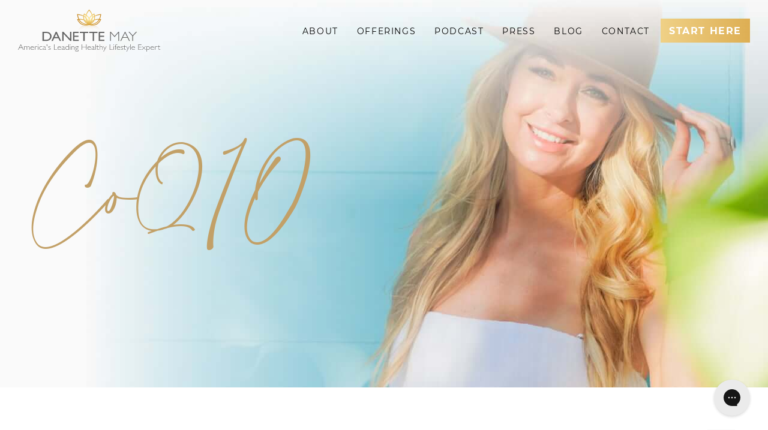

--- FILE ---
content_type: text/html; charset=UTF-8
request_url: https://danettemay.com/tag/coq10/
body_size: 24321
content:
<!DOCTYPE html>
<html lang="en-US">
<head >
<meta charset="UTF-8" />
<meta name="viewport" content="width=device-width, initial-scale=1" />
<meta name='robots' content='index, follow, max-image-preview:large, max-snippet:-1, max-video-preview:-1' />
	<style>img:is([sizes="auto" i], [sizes^="auto," i]) { contain-intrinsic-size: 3000px 1500px }</style>
	    <!-- Start VWO Common Smartcode -->
    <script data-jetpack-boost="ignore" type='text/javascript'>
        var _vwo_clicks = 10;
    </script>
    <!-- End VWO Common Smartcode -->
        <!-- Start VWO Async SmartCode -->
    <link rel="preconnect" href="https://dev.visualwebsiteoptimizer.com" />
    <script data-jetpack-boost="ignore" type='text/javascript' id='vwoCode'>
        /* Fix: wp-rocket (application/ld+json) */
        window._vwo_code || (function () {
            var w=window,
            d=document;
            var account_id=826153,
            version=2.2,
            settings_tolerance=2000,
            library_tolerance=2500,
            use_existing_jquery=false,
            platform='web',
            hide_element='body',
            hide_element_style='opacity:0 !important;filter:alpha(opacity=0) !important;background:none !important';
            /* DO NOT EDIT BELOW THIS LINE */
            if(f=!1,v=d.querySelector('#vwoCode'),cc={},-1<d.URL.indexOf('__vwo_disable__')||w._vwo_code)return;try{var e=JSON.parse(localStorage.getItem('_vwo_'+account_id+'_config'));cc=e&&'object'==typeof e?e:{}}catch(e){}function r(t){try{return decodeURIComponent(t)}catch(e){return t}}var s=function(){var e={combination:[],combinationChoose:[],split:[],exclude:[],uuid:null,consent:null,optOut:null},t=d.cookie||'';if(!t)return e;for(var n,i,o=/(?:^|;\s*)(?:(_vis_opt_exp_(\d+)_combi=([^;]*))|(_vis_opt_exp_(\d+)_combi_choose=([^;]*))|(_vis_opt_exp_(\d+)_split=([^:;]*))|(_vis_opt_exp_(\d+)_exclude=[^;]*)|(_vis_opt_out=([^;]*))|(_vwo_global_opt_out=[^;]*)|(_vwo_uuid=([^;]*))|(_vwo_consent=([^;]*)))/g;null!==(n=o.exec(t));)try{n[1]?e.combination.push({id:n[2],value:r(n[3])}):n[4]?e.combinationChoose.push({id:n[5],value:r(n[6])}):n[7]?e.split.push({id:n[8],value:r(n[9])}):n[10]?e.exclude.push({id:n[11]}):n[12]?e.optOut=r(n[13]):n[14]?e.optOut=!0:n[15]?e.uuid=r(n[16]):n[17]&&(i=r(n[18]),e.consent=i&&3<=i.length?i.substring(0,3):null)}catch(e){}return e}();function i(){var e=function(){if(w.VWO&&Array.isArray(w.VWO))for(var e=0;e<w.VWO.length;e++){var t=w.VWO[e];if(Array.isArray(t)&&('setVisitorId'===t[0]||'setSessionId'===t[0]))return!0}return!1}(),t='a='+account_id+'&u='+encodeURIComponent(w._vis_opt_url||d.URL)+'&vn='+version+'&ph=1'+('undefined'!=typeof platform?'&p='+platform:'')+'&st='+w.performance.now();e||((n=function(){var e,t=[],n={},i=w.VWO&&w.VWO.appliedCampaigns||{};for(e in i){var o=i[e]&&i[e].v;o&&(t.push(e+'-'+o+'-1'),n[e]=!0)}if(s&&s.combination)for(var r=0;r<s.combination.length;r++){var a=s.combination[r];n[a.id]||t.push(a.id+'-'+a.value)}return t.join('|')}())&&(t+='&c='+n),(n=function(){var e=[],t={};if(s&&s.combinationChoose)for(var n=0;n<s.combinationChoose.length;n++){var i=s.combinationChoose[n];e.push(i.id+'-'+i.value),t[i.id]=!0}if(s&&s.split)for(var o=0;o<s.split.length;o++)t[(i=s.split[o]).id]||e.push(i.id+'-'+i.value);return e.join('|')}())&&(t+='&cc='+n),(n=function(){var e={},t=[];if(w.VWO&&Array.isArray(w.VWO))for(var n=0;n<w.VWO.length;n++){var i=w.VWO[n];if(Array.isArray(i)&&'setVariation'===i[0]&&i[1]&&Array.isArray(i[1]))for(var o=0;o<i[1].length;o++){var r,a=i[1][o];a&&'object'==typeof a&&(r=a.e,a=a.v,r&&a&&(e[r]=a))}}for(r in e)t.push(r+'-'+e[r]);return t.join('|')}())&&(t+='&sv='+n)),s&&s.optOut&&(t+='&o='+s.optOut);var n=function(){var e=[],t={};if(s&&s.exclude)for(var n=0;n<s.exclude.length;n++){var i=s.exclude[n];t[i.id]||(e.push(i.id),t[i.id]=!0)}return e.join('|')}();return n&&(t+='&e='+n),s&&s.uuid&&(t+='&id='+s.uuid),s&&s.consent&&(t+='&consent='+s.consent),w.name&&-1<w.name.indexOf('_vis_preview')&&(t+='&pM=true'),w.VWO&&w.VWO.ed&&(t+='&ed='+w.VWO.ed),t}code={nonce:v&&v.nonce,use_existing_jquery:function(){return'undefined'!=typeof use_existing_jquery?use_existing_jquery:void 0},library_tolerance:function(){return'undefined'!=typeof library_tolerance?library_tolerance:void 0},settings_tolerance:function(){return cc.sT||settings_tolerance},hide_element_style:function(){return'{'+(cc.hES||hide_element_style)+'}'},hide_element:function(){return performance.getEntriesByName('first-contentful-paint')[0]?'':'string'==typeof cc.hE?cc.hE:hide_element},getVersion:function(){return version},finish:function(e){var t;f||(f=!0,(t=d.getElementById('_vis_opt_path_hides'))&&t.parentNode.removeChild(t),e&&((new Image).src='https://dev.visualwebsiteoptimizer.com/ee.gif?a='+account_id+e))},finished:function(){return f},addScript:function(e){var t=d.createElement('script');t.type='text/javascript',e.src?t.src=e.src:t.text=e.text,v&&t.setAttribute('nonce',v.nonce),d.getElementsByTagName('head')[0].appendChild(t)},load:function(e,t){t=t||{};var n=new XMLHttpRequest;n.open('GET',e,!0),n.withCredentials=!t.dSC,n.responseType=t.responseType||'text',n.onload=function(){if(t.onloadCb)return t.onloadCb(n,e);200===n.status?_vwo_code.addScript({text:n.responseText}):_vwo_code.finish('&e=loading_failure:'+e)},n.onerror=function(){if(t.onerrorCb)return t.onerrorCb(e);_vwo_code.finish('&e=loading_failure:'+e)},n.send()},init:function(){var e,t=this.settings_tolerance();w._vwo_settings_timer=setTimeout(function(){_vwo_code.finish()},t),'body'!==this.hide_element()?(n=d.createElement('style'),e=(t=this.hide_element())?t+this.hide_element_style():'',t=d.getElementsByTagName('head')[0],n.setAttribute('id','_vis_opt_path_hides'),v&&n.setAttribute('nonce',v.nonce),n.setAttribute('type','text/css'),n.styleSheet?n.styleSheet.cssText=e:n.appendChild(d.createTextNode(e)),t.appendChild(n)):(n=d.getElementsByTagName('head')[0],(e=d.createElement('div')).style.cssText='z-index: 2147483647 !important;position: fixed !important;left: 0 !important;top: 0 !important;width: 100% !important;height: 100% !important;background: white !important;',e.setAttribute('id','_vis_opt_path_hides'),e.classList.add('_vis_hide_layer'),n.parentNode.insertBefore(e,n.nextSibling));var n='https://dev.visualwebsiteoptimizer.com/j.php?'+i();-1!==w.location.search.indexOf('_vwo_xhr')?this.addScript({src:n}):this.load(n+'&x=true',{l:1})}};w._vwo_code=code;code.init();})();
    </script>
    <!-- End VWO Async SmartCode -->
    
<!-- Social Warfare v4.5.6 https://warfareplugins.com - BEGINNING OF OUTPUT -->
<style>
	@font-face {
		font-family: "sw-icon-font";
		src:url("https://danettemay.com/wp-content/plugins/social-warfare/assets/fonts/sw-icon-font.eot?ver=4.5.6");
		src:url("https://danettemay.com/wp-content/plugins/social-warfare/assets/fonts/sw-icon-font.eot?ver=4.5.6#iefix") format("embedded-opentype"),
		url("https://danettemay.com/wp-content/plugins/social-warfare/assets/fonts/sw-icon-font.woff?ver=4.5.6") format("woff"),
		url("https://danettemay.com/wp-content/plugins/social-warfare/assets/fonts/sw-icon-font.ttf?ver=4.5.6") format("truetype"),
		url("https://danettemay.com/wp-content/plugins/social-warfare/assets/fonts/sw-icon-font.svg?ver=4.5.6#1445203416") format("svg");
		font-weight: normal;
		font-style: normal;
		font-display:block;
	}
</style>
<!-- Social Warfare v4.5.6 https://warfareplugins.com - END OF OUTPUT -->


    <link rel="preload" as="font" type="font/woff2" crossorigin="anonymous" href="https://danettemay.com/wp-content/themes/danettemay/assets/fonts/montserrat/Montserrat-Black.woff2"/>
    <link rel="preload" as="font" type="font/woff2" crossorigin="anonymous" href="https://danettemay.com/wp-content/themes/danettemay/assets/fonts/montserrat/Montserrat-Bold.woff2"/>
    <link rel="preload" as="font" type="font/woff2" crossorigin="anonymous" href="https://danettemay.com/wp-content/themes/danettemay/assets/fonts/montserrat/Montserrat-ExtraBold.woff2"/>
    <link rel="preload" as="font" type="font/woff2" crossorigin="anonymous" href="https://danettemay.com/wp-content/themes/danettemay/assets/fonts/montserrat/Montserrat-Italic.woff2"/>
    <link rel="preload" as="font" type="font/woff2" crossorigin="anonymous" href="https://danettemay.com/wp-content/themes/danettemay/assets/fonts/montserrat/Montserrat-Light.woff2"/>
    <link rel="preload" as="font" type="font/woff2" crossorigin="anonymous" href="https://danettemay.com/wp-content/themes/danettemay/assets/fonts/montserrat/Montserrat-Medium.woff2"/>
    <link rel="preload" as="font" type="font/woff2" crossorigin="anonymous" href="https://danettemay.com/wp-content/themes/danettemay/assets/fonts/montserrat/Montserrat-Regular.woff2"/>
    <link rel="preload" as="font" type="font/woff2" crossorigin="anonymous" href="https://danettemay.com/wp-content/themes/danettemay/assets/fonts/amalfi/amalfi_coast-webfont.woff2"/>
    <link rel="preload" as="font" type="font/woff2" crossorigin="anonymous" href="https://danettemay.com/wp-content/themes/danettemay/assets/fonts/pacifico/Pacifico-Regular.woff2"/>

	<!-- This site is optimized with the Yoast SEO plugin v26.7 - https://yoast.com/wordpress/plugins/seo/ -->
	<title>CoQ10 Archives | Danette May</title>
	<link rel="canonical" href="https://danettemay.com/tag/coq10/" />
	<meta property="og:locale" content="en_US" />
	<meta property="og:type" content="article" />
	<meta property="og:title" content="CoQ10 Archives | Danette May" />
	<meta property="og:url" content="https://danettemay.com/tag/coq10/" />
	<meta property="og:site_name" content="Danette May" />
	<meta name="twitter:card" content="summary_large_image" />
	<meta name="twitter:site" content="@DanetteFitness" />
	<script type="application/ld+json" class="yoast-schema-graph">{"@context":"https://schema.org","@graph":[{"@type":"CollectionPage","@id":"https://danettemay.com/tag/coq10/","url":"https://danettemay.com/tag/coq10/","name":"CoQ10 Archives | Danette May","isPartOf":{"@id":"https://danettemay.com/#website"},"primaryImageOfPage":{"@id":"https://danettemay.com/tag/coq10/#primaryimage"},"image":{"@id":"https://danettemay.com/tag/coq10/#primaryimage"},"thumbnailUrl":"https://danettemay.com/wp-content/uploads/2019/02/what-is-coq10-FI-1.jpg","breadcrumb":{"@id":"https://danettemay.com/tag/coq10/#breadcrumb"},"inLanguage":"en-US"},{"@type":"ImageObject","inLanguage":"en-US","@id":"https://danettemay.com/tag/coq10/#primaryimage","url":"https://danettemay.com/wp-content/uploads/2019/02/what-is-coq10-FI-1.jpg","contentUrl":"https://danettemay.com/wp-content/uploads/2019/02/what-is-coq10-FI-1.jpg","width":718,"height":658,"caption":"coq10"},{"@type":"BreadcrumbList","@id":"https://danettemay.com/tag/coq10/#breadcrumb","itemListElement":[{"@type":"ListItem","position":1,"name":"Home","item":"https://danettemay.com/"},{"@type":"ListItem","position":2,"name":"CoQ10"}]},{"@type":"WebSite","@id":"https://danettemay.com/#website","url":"https://danettemay.com/","name":"DanetteMay","description":"America&#039;s leading healthy lifestyle expert","publisher":{"@id":"https://danettemay.com/#organization"},"potentialAction":[{"@type":"SearchAction","target":{"@type":"EntryPoint","urlTemplate":"https://danettemay.com/?s={search_term_string}"},"query-input":{"@type":"PropertyValueSpecification","valueRequired":true,"valueName":"search_term_string"}}],"inLanguage":"en-US"},{"@type":"Organization","@id":"https://danettemay.com/#organization","name":"Danette May","url":"https://danettemay.com/","logo":{"@type":"ImageObject","inLanguage":"en-US","@id":"https://danettemay.com/#/schema/logo/image/","url":"https://danettemay.com/wp-content/uploads/2025/09/logo-2-lg-1.png","contentUrl":"https://danettemay.com/wp-content/uploads/2025/09/logo-2-lg-1.png","width":669,"height":669,"caption":"Danette May"},"image":{"@id":"https://danettemay.com/#/schema/logo/image/"},"sameAs":["https://www.facebook.com/TheDanetteMay/","https://x.com/DanetteFitness"]}]}</script>
	<!-- / Yoast SEO plugin. -->


<link rel='dns-prefetch' href='//a.omappapi.com' />
<link rel="alternate" type="application/rss+xml" title="Danette May &raquo; Feed" href="https://danettemay.com/feed/" />
<link rel="alternate" type="application/rss+xml" title="Danette May &raquo; CoQ10 Tag Feed" href="https://danettemay.com/tag/coq10/feed/" />
<script>(()=>{"use strict";const e=[400,500,600,700,800,900],t=e=>`wprm-min-${e}`,n=e=>`wprm-max-${e}`,s=new Set,o="ResizeObserver"in window,r=o?new ResizeObserver((e=>{for(const t of e)c(t.target)})):null,i=.5/(window.devicePixelRatio||1);function c(s){const o=s.getBoundingClientRect().width||0;for(let r=0;r<e.length;r++){const c=e[r],a=o<=c+i;o>c+i?s.classList.add(t(c)):s.classList.remove(t(c)),a?s.classList.add(n(c)):s.classList.remove(n(c))}}function a(e){s.has(e)||(s.add(e),r&&r.observe(e),c(e))}!function(e=document){e.querySelectorAll(".wprm-recipe").forEach(a)}();if(new MutationObserver((e=>{for(const t of e)for(const e of t.addedNodes)e instanceof Element&&(e.matches?.(".wprm-recipe")&&a(e),e.querySelectorAll?.(".wprm-recipe").forEach(a))})).observe(document.documentElement,{childList:!0,subtree:!0}),!o){let e=0;addEventListener("resize",(()=>{e&&cancelAnimationFrame(e),e=requestAnimationFrame((()=>s.forEach(c)))}),{passive:!0})}})();</script><script type="text/javascript">
/* <![CDATA[ */
window._wpemojiSettings = {"baseUrl":"https:\/\/s.w.org\/images\/core\/emoji\/16.0.1\/72x72\/","ext":".png","svgUrl":"https:\/\/s.w.org\/images\/core\/emoji\/16.0.1\/svg\/","svgExt":".svg","source":{"concatemoji":"https:\/\/danettemay.com\/wp-includes\/js\/wp-emoji-release.min.js?ver=6.8.3"}};
/*! This file is auto-generated */
!function(s,n){var o,i,e;function c(e){try{var t={supportTests:e,timestamp:(new Date).valueOf()};sessionStorage.setItem(o,JSON.stringify(t))}catch(e){}}function p(e,t,n){e.clearRect(0,0,e.canvas.width,e.canvas.height),e.fillText(t,0,0);var t=new Uint32Array(e.getImageData(0,0,e.canvas.width,e.canvas.height).data),a=(e.clearRect(0,0,e.canvas.width,e.canvas.height),e.fillText(n,0,0),new Uint32Array(e.getImageData(0,0,e.canvas.width,e.canvas.height).data));return t.every(function(e,t){return e===a[t]})}function u(e,t){e.clearRect(0,0,e.canvas.width,e.canvas.height),e.fillText(t,0,0);for(var n=e.getImageData(16,16,1,1),a=0;a<n.data.length;a++)if(0!==n.data[a])return!1;return!0}function f(e,t,n,a){switch(t){case"flag":return n(e,"\ud83c\udff3\ufe0f\u200d\u26a7\ufe0f","\ud83c\udff3\ufe0f\u200b\u26a7\ufe0f")?!1:!n(e,"\ud83c\udde8\ud83c\uddf6","\ud83c\udde8\u200b\ud83c\uddf6")&&!n(e,"\ud83c\udff4\udb40\udc67\udb40\udc62\udb40\udc65\udb40\udc6e\udb40\udc67\udb40\udc7f","\ud83c\udff4\u200b\udb40\udc67\u200b\udb40\udc62\u200b\udb40\udc65\u200b\udb40\udc6e\u200b\udb40\udc67\u200b\udb40\udc7f");case"emoji":return!a(e,"\ud83e\udedf")}return!1}function g(e,t,n,a){var r="undefined"!=typeof WorkerGlobalScope&&self instanceof WorkerGlobalScope?new OffscreenCanvas(300,150):s.createElement("canvas"),o=r.getContext("2d",{willReadFrequently:!0}),i=(o.textBaseline="top",o.font="600 32px Arial",{});return e.forEach(function(e){i[e]=t(o,e,n,a)}),i}function t(e){var t=s.createElement("script");t.src=e,t.defer=!0,s.head.appendChild(t)}"undefined"!=typeof Promise&&(o="wpEmojiSettingsSupports",i=["flag","emoji"],n.supports={everything:!0,everythingExceptFlag:!0},e=new Promise(function(e){s.addEventListener("DOMContentLoaded",e,{once:!0})}),new Promise(function(t){var n=function(){try{var e=JSON.parse(sessionStorage.getItem(o));if("object"==typeof e&&"number"==typeof e.timestamp&&(new Date).valueOf()<e.timestamp+604800&&"object"==typeof e.supportTests)return e.supportTests}catch(e){}return null}();if(!n){if("undefined"!=typeof Worker&&"undefined"!=typeof OffscreenCanvas&&"undefined"!=typeof URL&&URL.createObjectURL&&"undefined"!=typeof Blob)try{var e="postMessage("+g.toString()+"("+[JSON.stringify(i),f.toString(),p.toString(),u.toString()].join(",")+"));",a=new Blob([e],{type:"text/javascript"}),r=new Worker(URL.createObjectURL(a),{name:"wpTestEmojiSupports"});return void(r.onmessage=function(e){c(n=e.data),r.terminate(),t(n)})}catch(e){}c(n=g(i,f,p,u))}t(n)}).then(function(e){for(var t in e)n.supports[t]=e[t],n.supports.everything=n.supports.everything&&n.supports[t],"flag"!==t&&(n.supports.everythingExceptFlag=n.supports.everythingExceptFlag&&n.supports[t]);n.supports.everythingExceptFlag=n.supports.everythingExceptFlag&&!n.supports.flag,n.DOMReady=!1,n.readyCallback=function(){n.DOMReady=!0}}).then(function(){return e}).then(function(){var e;n.supports.everything||(n.readyCallback(),(e=n.source||{}).concatemoji?t(e.concatemoji):e.wpemoji&&e.twemoji&&(t(e.twemoji),t(e.wpemoji)))}))}((window,document),window._wpemojiSettings);
/* ]]> */
</script>
<link rel='stylesheet' id='social-warfare-block-css-css' href='https://danettemay.com/wp-content/plugins/social-warfare/assets/js/post-editor/dist/blocks.style.build.css?ver=6.8.3' type='text/css' media='all' />
<link rel='stylesheet' id='wprm-public-css' href='https://danettemay.com/wp-content/plugins/wp-recipe-maker/dist/public-modern.css?ver=10.2.4' type='text/css' media='all' />
<link rel='stylesheet' id='danette-may-theme-css' href='https://danettemay.com/wp-content/themes/danettemay/style.css?ver=3.6.2' type='text/css' media='all' />
<style id='wp-emoji-styles-inline-css' type='text/css'>

	img.wp-smiley, img.emoji {
		display: inline !important;
		border: none !important;
		box-shadow: none !important;
		height: 1em !important;
		width: 1em !important;
		margin: 0 0.07em !important;
		vertical-align: -0.1em !important;
		background: none !important;
		padding: 0 !important;
	}
</style>
<link rel='stylesheet' id='wp-block-library-css' href='https://danettemay.com/wp-includes/css/dist/block-library/style.min.css?ver=6.8.3' type='text/css' media='all' />
<style id='classic-theme-styles-inline-css' type='text/css'>
/*! This file is auto-generated */
.wp-block-button__link{color:#fff;background-color:#32373c;border-radius:9999px;box-shadow:none;text-decoration:none;padding:calc(.667em + 2px) calc(1.333em + 2px);font-size:1.125em}.wp-block-file__button{background:#32373c;color:#fff;text-decoration:none}
</style>
<style id='global-styles-inline-css' type='text/css'>
:root{--wp--preset--aspect-ratio--square: 1;--wp--preset--aspect-ratio--4-3: 4/3;--wp--preset--aspect-ratio--3-4: 3/4;--wp--preset--aspect-ratio--3-2: 3/2;--wp--preset--aspect-ratio--2-3: 2/3;--wp--preset--aspect-ratio--16-9: 16/9;--wp--preset--aspect-ratio--9-16: 9/16;--wp--preset--color--black: #000000;--wp--preset--color--cyan-bluish-gray: #abb8c3;--wp--preset--color--white: #ffffff;--wp--preset--color--pale-pink: #f78da7;--wp--preset--color--vivid-red: #cf2e2e;--wp--preset--color--luminous-vivid-orange: #ff6900;--wp--preset--color--luminous-vivid-amber: #fcb900;--wp--preset--color--light-green-cyan: #7bdcb5;--wp--preset--color--vivid-green-cyan: #00d084;--wp--preset--color--pale-cyan-blue: #8ed1fc;--wp--preset--color--vivid-cyan-blue: #0693e3;--wp--preset--color--vivid-purple: #9b51e0;--wp--preset--gradient--vivid-cyan-blue-to-vivid-purple: linear-gradient(135deg,rgba(6,147,227,1) 0%,rgb(155,81,224) 100%);--wp--preset--gradient--light-green-cyan-to-vivid-green-cyan: linear-gradient(135deg,rgb(122,220,180) 0%,rgb(0,208,130) 100%);--wp--preset--gradient--luminous-vivid-amber-to-luminous-vivid-orange: linear-gradient(135deg,rgba(252,185,0,1) 0%,rgba(255,105,0,1) 100%);--wp--preset--gradient--luminous-vivid-orange-to-vivid-red: linear-gradient(135deg,rgba(255,105,0,1) 0%,rgb(207,46,46) 100%);--wp--preset--gradient--very-light-gray-to-cyan-bluish-gray: linear-gradient(135deg,rgb(238,238,238) 0%,rgb(169,184,195) 100%);--wp--preset--gradient--cool-to-warm-spectrum: linear-gradient(135deg,rgb(74,234,220) 0%,rgb(151,120,209) 20%,rgb(207,42,186) 40%,rgb(238,44,130) 60%,rgb(251,105,98) 80%,rgb(254,248,76) 100%);--wp--preset--gradient--blush-light-purple: linear-gradient(135deg,rgb(255,206,236) 0%,rgb(152,150,240) 100%);--wp--preset--gradient--blush-bordeaux: linear-gradient(135deg,rgb(254,205,165) 0%,rgb(254,45,45) 50%,rgb(107,0,62) 100%);--wp--preset--gradient--luminous-dusk: linear-gradient(135deg,rgb(255,203,112) 0%,rgb(199,81,192) 50%,rgb(65,88,208) 100%);--wp--preset--gradient--pale-ocean: linear-gradient(135deg,rgb(255,245,203) 0%,rgb(182,227,212) 50%,rgb(51,167,181) 100%);--wp--preset--gradient--electric-grass: linear-gradient(135deg,rgb(202,248,128) 0%,rgb(113,206,126) 100%);--wp--preset--gradient--midnight: linear-gradient(135deg,rgb(2,3,129) 0%,rgb(40,116,252) 100%);--wp--preset--font-size--small: 13px;--wp--preset--font-size--medium: 20px;--wp--preset--font-size--large: 36px;--wp--preset--font-size--x-large: 42px;--wp--preset--spacing--20: 0.44rem;--wp--preset--spacing--30: 0.67rem;--wp--preset--spacing--40: 1rem;--wp--preset--spacing--50: 1.5rem;--wp--preset--spacing--60: 2.25rem;--wp--preset--spacing--70: 3.38rem;--wp--preset--spacing--80: 5.06rem;--wp--preset--shadow--natural: 6px 6px 9px rgba(0, 0, 0, 0.2);--wp--preset--shadow--deep: 12px 12px 50px rgba(0, 0, 0, 0.4);--wp--preset--shadow--sharp: 6px 6px 0px rgba(0, 0, 0, 0.2);--wp--preset--shadow--outlined: 6px 6px 0px -3px rgba(255, 255, 255, 1), 6px 6px rgba(0, 0, 0, 1);--wp--preset--shadow--crisp: 6px 6px 0px rgba(0, 0, 0, 1);}:where(.is-layout-flex){gap: 0.5em;}:where(.is-layout-grid){gap: 0.5em;}body .is-layout-flex{display: flex;}.is-layout-flex{flex-wrap: wrap;align-items: center;}.is-layout-flex > :is(*, div){margin: 0;}body .is-layout-grid{display: grid;}.is-layout-grid > :is(*, div){margin: 0;}:where(.wp-block-columns.is-layout-flex){gap: 2em;}:where(.wp-block-columns.is-layout-grid){gap: 2em;}:where(.wp-block-post-template.is-layout-flex){gap: 1.25em;}:where(.wp-block-post-template.is-layout-grid){gap: 1.25em;}.has-black-color{color: var(--wp--preset--color--black) !important;}.has-cyan-bluish-gray-color{color: var(--wp--preset--color--cyan-bluish-gray) !important;}.has-white-color{color: var(--wp--preset--color--white) !important;}.has-pale-pink-color{color: var(--wp--preset--color--pale-pink) !important;}.has-vivid-red-color{color: var(--wp--preset--color--vivid-red) !important;}.has-luminous-vivid-orange-color{color: var(--wp--preset--color--luminous-vivid-orange) !important;}.has-luminous-vivid-amber-color{color: var(--wp--preset--color--luminous-vivid-amber) !important;}.has-light-green-cyan-color{color: var(--wp--preset--color--light-green-cyan) !important;}.has-vivid-green-cyan-color{color: var(--wp--preset--color--vivid-green-cyan) !important;}.has-pale-cyan-blue-color{color: var(--wp--preset--color--pale-cyan-blue) !important;}.has-vivid-cyan-blue-color{color: var(--wp--preset--color--vivid-cyan-blue) !important;}.has-vivid-purple-color{color: var(--wp--preset--color--vivid-purple) !important;}.has-black-background-color{background-color: var(--wp--preset--color--black) !important;}.has-cyan-bluish-gray-background-color{background-color: var(--wp--preset--color--cyan-bluish-gray) !important;}.has-white-background-color{background-color: var(--wp--preset--color--white) !important;}.has-pale-pink-background-color{background-color: var(--wp--preset--color--pale-pink) !important;}.has-vivid-red-background-color{background-color: var(--wp--preset--color--vivid-red) !important;}.has-luminous-vivid-orange-background-color{background-color: var(--wp--preset--color--luminous-vivid-orange) !important;}.has-luminous-vivid-amber-background-color{background-color: var(--wp--preset--color--luminous-vivid-amber) !important;}.has-light-green-cyan-background-color{background-color: var(--wp--preset--color--light-green-cyan) !important;}.has-vivid-green-cyan-background-color{background-color: var(--wp--preset--color--vivid-green-cyan) !important;}.has-pale-cyan-blue-background-color{background-color: var(--wp--preset--color--pale-cyan-blue) !important;}.has-vivid-cyan-blue-background-color{background-color: var(--wp--preset--color--vivid-cyan-blue) !important;}.has-vivid-purple-background-color{background-color: var(--wp--preset--color--vivid-purple) !important;}.has-black-border-color{border-color: var(--wp--preset--color--black) !important;}.has-cyan-bluish-gray-border-color{border-color: var(--wp--preset--color--cyan-bluish-gray) !important;}.has-white-border-color{border-color: var(--wp--preset--color--white) !important;}.has-pale-pink-border-color{border-color: var(--wp--preset--color--pale-pink) !important;}.has-vivid-red-border-color{border-color: var(--wp--preset--color--vivid-red) !important;}.has-luminous-vivid-orange-border-color{border-color: var(--wp--preset--color--luminous-vivid-orange) !important;}.has-luminous-vivid-amber-border-color{border-color: var(--wp--preset--color--luminous-vivid-amber) !important;}.has-light-green-cyan-border-color{border-color: var(--wp--preset--color--light-green-cyan) !important;}.has-vivid-green-cyan-border-color{border-color: var(--wp--preset--color--vivid-green-cyan) !important;}.has-pale-cyan-blue-border-color{border-color: var(--wp--preset--color--pale-cyan-blue) !important;}.has-vivid-cyan-blue-border-color{border-color: var(--wp--preset--color--vivid-cyan-blue) !important;}.has-vivid-purple-border-color{border-color: var(--wp--preset--color--vivid-purple) !important;}.has-vivid-cyan-blue-to-vivid-purple-gradient-background{background: var(--wp--preset--gradient--vivid-cyan-blue-to-vivid-purple) !important;}.has-light-green-cyan-to-vivid-green-cyan-gradient-background{background: var(--wp--preset--gradient--light-green-cyan-to-vivid-green-cyan) !important;}.has-luminous-vivid-amber-to-luminous-vivid-orange-gradient-background{background: var(--wp--preset--gradient--luminous-vivid-amber-to-luminous-vivid-orange) !important;}.has-luminous-vivid-orange-to-vivid-red-gradient-background{background: var(--wp--preset--gradient--luminous-vivid-orange-to-vivid-red) !important;}.has-very-light-gray-to-cyan-bluish-gray-gradient-background{background: var(--wp--preset--gradient--very-light-gray-to-cyan-bluish-gray) !important;}.has-cool-to-warm-spectrum-gradient-background{background: var(--wp--preset--gradient--cool-to-warm-spectrum) !important;}.has-blush-light-purple-gradient-background{background: var(--wp--preset--gradient--blush-light-purple) !important;}.has-blush-bordeaux-gradient-background{background: var(--wp--preset--gradient--blush-bordeaux) !important;}.has-luminous-dusk-gradient-background{background: var(--wp--preset--gradient--luminous-dusk) !important;}.has-pale-ocean-gradient-background{background: var(--wp--preset--gradient--pale-ocean) !important;}.has-electric-grass-gradient-background{background: var(--wp--preset--gradient--electric-grass) !important;}.has-midnight-gradient-background{background: var(--wp--preset--gradient--midnight) !important;}.has-small-font-size{font-size: var(--wp--preset--font-size--small) !important;}.has-medium-font-size{font-size: var(--wp--preset--font-size--medium) !important;}.has-large-font-size{font-size: var(--wp--preset--font-size--large) !important;}.has-x-large-font-size{font-size: var(--wp--preset--font-size--x-large) !important;}
:where(.wp-block-post-template.is-layout-flex){gap: 1.25em;}:where(.wp-block-post-template.is-layout-grid){gap: 1.25em;}
:where(.wp-block-columns.is-layout-flex){gap: 2em;}:where(.wp-block-columns.is-layout-grid){gap: 2em;}
:root :where(.wp-block-pullquote){font-size: 1.5em;line-height: 1.6;}
</style>
<link rel='stylesheet' id='cfmsync-shortcode-css' href='https://danettemay.com/wp-content/plugins/captivatesync-trade/captivate-sync-assets/css/dist/shortcode-min.css?ver=3.2.2' type='text/css' media='all' />
<link rel='stylesheet' id='jpibfi-style-css' href='https://danettemay.com/wp-content/plugins/jquery-pin-it-button-for-images/css/client.css?ver=3.0.6' type='text/css' media='all' />
<link rel='stylesheet' id='social_warfare-css' href='https://danettemay.com/wp-content/plugins/social-warfare/assets/css/style.min.css?ver=4.5.6' type='text/css' media='all' />
<link rel='stylesheet' id='font-awesome-css' href='https://danettemay.com/wp-content/themes/danettemay/assets/css/fontawesome.min.css?ver=6.8.3' type='text/css' media='all' />
<link rel='stylesheet' id='grid-css-css' href='https://danettemay.com/wp-content/themes/danettemay/assets/css/starter.min.css?ver=3.6.2' type='text/css' media='all' />
<link rel='stylesheet' id='owl-css-css' href='https://danettemay.com/wp-content/themes/danettemay/assets/css/owl.carousel.min.css?ver=3.6.2' type='text/css' media='all' />
<link rel='stylesheet' id='owl-theme-css-css' href='https://danettemay.com/wp-content/themes/danettemay/assets/css/owl.theme.default.min.css?ver=3.6.2' type='text/css' media='all' />
<link rel='stylesheet' id='select2-css-css' href='https://danettemay.com/wp-content/themes/danettemay/assets/css/select2.min.css?ver=3.6.2' type='text/css' media='all' />
<link rel='stylesheet' id='sweetalert2-css-css' href='https://danettemay.com/wp-content/themes/danettemay/assets/css/sweetalert2.min.css?ver=3.6.2' type='text/css' media='all' />
<link rel='stylesheet' id='main-css-css' href='https://danettemay.com/wp-content/themes/danettemay/assets/css/main.css?ver=3.6.2' type='text/css' media='all' />
<link rel='stylesheet' id='media-query-css-css' href='https://danettemay.com/wp-content/themes/danettemay/assets/css/media-query.css?ver=3.6.2' type='text/css' media='all' />
<link rel='stylesheet' id='fancybox-css-css' href='https://danettemay.com/wp-content/themes/danettemay/assets/css/jquery.fancybox.min.css?ver=3.6.2' type='text/css' media='all' />
<script type="text/javascript" src="https://danettemay.com/wp-includes/js/jquery/jquery.min.js?ver=3.7.1" id="jquery-core-js"></script>
<script type="text/javascript" src="https://danettemay.com/wp-includes/js/jquery/jquery-migrate.min.js?ver=3.4.1" id="jquery-migrate-js"></script>
<script type="text/javascript" id="file_uploads_nfpluginsettings-js-extra">
/* <![CDATA[ */
var params = {"clearLogRestUrl":"https:\/\/danettemay.com\/wp-json\/nf-file-uploads\/debug-log\/delete-all","clearLogButtonId":"file_uploads_clear_debug_logger","downloadLogRestUrl":"https:\/\/danettemay.com\/wp-json\/nf-file-uploads\/debug-log\/get-all","downloadLogButtonId":"file_uploads_download_debug_logger"};
/* ]]> */
</script>
<script type="text/javascript" src="https://danettemay.com/wp-content/plugins/ninja-forms-uploads/assets/js/nfpluginsettings.js?ver=3.3.23" id="file_uploads_nfpluginsettings-js"></script>
<style type="text/css">
	a.pinit-button.custom span {
		}

	.pinit-hover {
		opacity: 0.8 !important;
		filter: alpha(opacity=80) !important;
	}
	a.pinit-button {
	border-bottom: 0 !important;
	box-shadow: none !important;
	margin-bottom: 0 !important;
}
a.pinit-button::after {
    display: none;
}</style>
			<style>
		.class_gwp_my_template_file {
			cursor:help;
		}
	</style>
	<style type="text/css"> .tippy-box[data-theme~="wprm"] { background-color: #333333; color: #FFFFFF; } .tippy-box[data-theme~="wprm"][data-placement^="top"] > .tippy-arrow::before { border-top-color: #333333; } .tippy-box[data-theme~="wprm"][data-placement^="bottom"] > .tippy-arrow::before { border-bottom-color: #333333; } .tippy-box[data-theme~="wprm"][data-placement^="left"] > .tippy-arrow::before { border-left-color: #333333; } .tippy-box[data-theme~="wprm"][data-placement^="right"] > .tippy-arrow::before { border-right-color: #333333; } .tippy-box[data-theme~="wprm"] a { color: #FFFFFF; } .wprm-comment-rating svg { width: 18px !important; height: 18px !important; } img.wprm-comment-rating { width: 90px !important; height: 18px !important; } body { --comment-rating-star-color: #343434; } body { --wprm-popup-font-size: 16px; } body { --wprm-popup-background: #ffffff; } body { --wprm-popup-title: #000000; } body { --wprm-popup-content: #444444; } body { --wprm-popup-button-background: #444444; } body { --wprm-popup-button-text: #ffffff; } body { --wprm-popup-accent: #747B2D; }</style><style type="text/css">.wprm-glossary-term {color: #5A822B;text-decoration: underline;cursor: help;}</style><style type="text/css">.wprm-recipe-template-snippet-basic-buttons {
    font-family: inherit; /* wprm_font_family type=font */
    font-size: 0.9em; /* wprm_font_size type=font_size */
    text-align: center; /* wprm_text_align type=align */
    margin-top: 0px; /* wprm_margin_top type=size */
    margin-bottom: 10px; /* wprm_margin_bottom type=size */
}
.wprm-recipe-template-snippet-basic-buttons a  {
    margin: 5px; /* wprm_margin_button type=size */
    margin: 5px; /* wprm_margin_button type=size */
}

.wprm-recipe-template-snippet-basic-buttons a:first-child {
    margin-left: 0;
}
.wprm-recipe-template-snippet-basic-buttons a:last-child {
    margin-right: 0;
}.wprm-recipe-template-meadow {
    margin: 20px auto;
    background-color: #ffffff; /* wprm_background type=color */
    font-family: "Inter", sans-serif; /* wprm_main_font_family type=font */
    font-size: 16px; /* wprm_main_font_size type=font_size */
    line-height: 1.5em; /* wprm_main_line_height type=font_size */
    color: #000000; /* wprm_main_text type=color */
    max-width: 1600px; /* wprm_max_width type=size */

    --meadow-accent-color: #747B2D; /* wprm_accent_color type=color */
    --meadow-main-background-color: #F3F4EC; /* wprm_main_background_color type=color */

    border: 0;
    border-top: 1px solid var(--meadow-accent-color);

    --meadow-list-border-color: #DEB538; /* wprm_list_border_color type=color */
}
.wprm-recipe-template-meadow a {
    color: #000000; /* wprm_link type=color */
}
.wprm-recipe-template-meadow p, .wprm-recipe-template-meadow li {
    font-family: "Inter", sans-serif; /* wprm_main_font_family type=font */
    font-size: 1em;
    line-height: 1.5em; /* wprm_main_line_height type=font_size */
}
.wprm-recipe-template-meadow li {
    margin: 0 0 0 32px;
    padding: 0;
}
.rtl .wprm-recipe-template-meadow li {
    margin: 0 32px 0 0;
}
.wprm-recipe-template-meadow ol, .wprm-recipe-template-meadow ul {
    margin: 0;
    padding: 0;
}
.wprm-recipe-template-meadow br {
    display: none;
}
.wprm-recipe-template-meadow .wprm-recipe-name,
.wprm-recipe-template-meadow .wprm-recipe-header {
    font-family: "Gloock", serif; /* wprm_header_font_family type=font */
    color: #1e1e1e; /* wprm_header_text type=color */
    line-height: 1.3em; /* wprm_header_line_height type=font_size */
}
.wprm-recipe-template-meadow .wprm-recipe-header * {
    font-family: "Inter", sans-serif; /* wprm_main_font_family type=font */
}
.wprm-recipe-template-meadow h1,
.wprm-recipe-template-meadow h2,
.wprm-recipe-template-meadow h3,
.wprm-recipe-template-meadow h4,
.wprm-recipe-template-meadow h5,
.wprm-recipe-template-meadow h6 {
    font-family: "Gloock", serif; /* wprm_header_font_family type=font */
    color: #1e1e1e; /* wprm_header_text type=color */
    line-height: 1.3em; /* wprm_header_line_height type=font_size */
    margin: 0;
    padding: 0;
}
.wprm-recipe-template-meadow .wprm-recipe-header {
    margin-top: 1.2em;
}
.wprm-recipe-template-meadow h1 {
    font-size: 2.2em; /* wprm_h1_size type=font_size */
}
.wprm-recipe-template-meadow h2 {
    font-size: 2.2em; /* wprm_h2_size type=font_size */
}
.wprm-recipe-template-meadow h3 {
    font-size: 1.8em; /* wprm_h3_size type=font_size */
}
.wprm-recipe-template-meadow h4 {
    font-size: 1em; /* wprm_h4_size type=font_size */
}
.wprm-recipe-template-meadow h5 {
    font-size: 1em; /* wprm_h5_size type=font_size */
}
.wprm-recipe-template-meadow h6 {
    font-size: 1em; /* wprm_h6_size type=font_size */
}
.wprm-recipe-template-meadow .meadow-header-meta {
    max-width: 800px;
    margin: 0 auto;
}.wprm-recipe-template-compact-howto {
    margin: 20px auto;
    background-color: #fafafa; /* wprm_background type=color */
    font-family: -apple-system, BlinkMacSystemFont, "Segoe UI", Roboto, Oxygen-Sans, Ubuntu, Cantarell, "Helvetica Neue", sans-serif; /* wprm_main_font_family type=font */
    font-size: 0.9em; /* wprm_main_font_size type=font_size */
    line-height: 1.5em; /* wprm_main_line_height type=font_size */
    color: #333333; /* wprm_main_text type=color */
    max-width: 650px; /* wprm_max_width type=size */
}
.wprm-recipe-template-compact-howto a {
    color: #3498db; /* wprm_link type=color */
}
.wprm-recipe-template-compact-howto p, .wprm-recipe-template-compact-howto li {
    font-family: -apple-system, BlinkMacSystemFont, "Segoe UI", Roboto, Oxygen-Sans, Ubuntu, Cantarell, "Helvetica Neue", sans-serif; /* wprm_main_font_family type=font */
    font-size: 1em !important;
    line-height: 1.5em !important; /* wprm_main_line_height type=font_size */
}
.wprm-recipe-template-compact-howto li {
    margin: 0 0 0 32px !important;
    padding: 0 !important;
}
.rtl .wprm-recipe-template-compact-howto li {
    margin: 0 32px 0 0 !important;
}
.wprm-recipe-template-compact-howto ol, .wprm-recipe-template-compact-howto ul {
    margin: 0 !important;
    padding: 0 !important;
}
.wprm-recipe-template-compact-howto br {
    display: none;
}
.wprm-recipe-template-compact-howto .wprm-recipe-name,
.wprm-recipe-template-compact-howto .wprm-recipe-header {
    font-family: -apple-system, BlinkMacSystemFont, "Segoe UI", Roboto, Oxygen-Sans, Ubuntu, Cantarell, "Helvetica Neue", sans-serif; /* wprm_header_font_family type=font */
    color: #000000; /* wprm_header_text type=color */
    line-height: 1.3em; /* wprm_header_line_height type=font_size */
}
.wprm-recipe-template-compact-howto .wprm-recipe-header * {
    font-family: -apple-system, BlinkMacSystemFont, "Segoe UI", Roboto, Oxygen-Sans, Ubuntu, Cantarell, "Helvetica Neue", sans-serif; /* wprm_main_font_family type=font */
}
.wprm-recipe-template-compact-howto h1,
.wprm-recipe-template-compact-howto h2,
.wprm-recipe-template-compact-howto h3,
.wprm-recipe-template-compact-howto h4,
.wprm-recipe-template-compact-howto h5,
.wprm-recipe-template-compact-howto h6 {
    font-family: -apple-system, BlinkMacSystemFont, "Segoe UI", Roboto, Oxygen-Sans, Ubuntu, Cantarell, "Helvetica Neue", sans-serif; /* wprm_header_font_family type=font */
    color: #212121; /* wprm_header_text type=color */
    line-height: 1.3em; /* wprm_header_line_height type=font_size */
    margin: 0 !important;
    padding: 0 !important;
}
.wprm-recipe-template-compact-howto .wprm-recipe-header {
    margin-top: 1.2em !important;
}
.wprm-recipe-template-compact-howto h1 {
    font-size: 2em; /* wprm_h1_size type=font_size */
}
.wprm-recipe-template-compact-howto h2 {
    font-size: 1.8em; /* wprm_h2_size type=font_size */
}
.wprm-recipe-template-compact-howto h3 {
    font-size: 1.2em; /* wprm_h3_size type=font_size */
}
.wprm-recipe-template-compact-howto h4 {
    font-size: 1em; /* wprm_h4_size type=font_size */
}
.wprm-recipe-template-compact-howto h5 {
    font-size: 1em; /* wprm_h5_size type=font_size */
}
.wprm-recipe-template-compact-howto h6 {
    font-size: 1em; /* wprm_h6_size type=font_size */
}.wprm-recipe-template-compact-howto {
	border-style: solid; /* wprm_border_style type=border */
	border-width: 1px; /* wprm_border_width type=size */
	border-color: #777777; /* wprm_border type=color */
	border-radius: 0px; /* wprm_border_radius type=size */
	padding: 10px;
}</style><link rel="pingback" href="https://danettemay.com/xmlrpc.php" />
<!-- Google Tag Manager -->
	<script>(function(w,d,s,l,i){w[l]=w[l]||[];w[l].push({'gtm.start':
	new Date().getTime(),event:'gtm.js'});var f=d.getElementsByTagName(s)[0],
	j=d.createElement(s),dl=l!='dataLayer'?'&l='+l:'';j.async=true;j.src=
	'https://www.googletagmanager.com/gtm.js?id='+i+dl;f.parentNode.insertBefore(j,f);
	})(window,document,'script','dataLayer','GTM-PZ7WP9R');</script>
	<!-- End Google Tag Manager -->

<!-- Pinterest Tag -->
	<script>
	!function(e){if(!window.pintrk){window.pintrk = function () {
	window.pintrk.queue.push(Array.prototype.slice.call(arguments))};var
	      n=window.pintrk;n.queue=[],n.version="3.0";var
	      t=document.createElement("script");t.async=!0,t.src=e;var
	      r=document.getElementsByTagName("script")[0];
	      r.parentNode.insertBefore(t,r)}}("https://s.pinimg.com/ct/core.js");
	pintrk('load', '2615194038740', {em: '<user_email_address>'});
	pintrk('page');
	</script>
	<noscript>
	<img height="1" width="1" style="display:none;" alt=""
	      src="https://ct.pinterest.com/v3/?tid=2615194038740&pd[em]=<hashed_email_address>&noscript=1" />
	</noscript>
	<!-- end Pinterest Tag -->

	<!-- Facebook Pixel Code Mindful Heath Pixel -->
	<script>
	!function(f,b,e,v,n,t,s){if(f.fbq)return;n=f.fbq=function(){n.callMethod?
	n.callMethod.apply(n,arguments):n.queue.push(arguments)};if(!f._fbq)f._fbq=n;
	n.push=n;n.loaded=!0;n.version='2.0';n.queue=[];t=b.createElement(e);t.async=!0;
	t.src=v;s=b.getElementsByTagName(e)[0];s.parentNode.insertBefore(t,s)}(window,
	document,'script','https://connect.facebook.net/en_US/fbevents.js');

	fbq('init', '2293897930823526');
	fbq('track', "PageView");
	// fbq('track', "LP_main");
	</script>
	<noscript><img height="1" width="1" style="display:none"
	src="https://www.facebook.com/tr?id=2293897930823526&ev=PageView&noscript=1"
	/></noscript>
	<link rel="apple-touch-icon" sizes="180x180" href="https://danettemay.com/wp-content/themes/danettemay/assets/images/favicon/apple-touch-icon.png">
	<link rel="icon" type="image/png" sizes="32x32" href="https://danettemay.com/wp-content/themes/danettemay/assets/images/favicon/favicon-32x32.png">
	<link rel="icon" type="image/png" sizes="16x16" href="https://danettemay.com/wp-content/themes/danettemay/assets/images/favicon/favicon-16x16.png">
	<link rel="manifest" href="https://danettemay.com/wp-content/themes/danettemay/assets/images/favicon/site.webmanifest">
	<meta name="msapplication-TileColor" content="#da532c">
	<meta name="theme-color" content="#ffffff">
<!-- Start of TrueVault Code Block -->
<script src="https://polaris.truevaultcdn.com/static/pc/H5Y4Q7VKC/polaris.js">
</script>
<!-- End of TrueVault Code Block -->

<!-- Meta Pixel Code -->
<!-- Danette May Meta Pixel -->
<script>
!function(f,b,e,v,n,t,s)
{if(f.fbq)return;n=f.fbq=function(){n.callMethod?
n.callMethod.apply(n,arguments):n.queue.push(arguments)};
if(!f._fbq)f._fbq=n;n.push=n;n.loaded=!0;n.version='2.0';
n.queue=[];t=b.createElement(e);t.async=!0;
t.src=v;s=b.getElementsByTagName(e)[0];
s.parentNode.insertBefore(t,s)}(window, document,'script',
'https://connect.facebook.net/en_US/fbevents.js');
fbq('init', '5904190269700587');
fbq('track', 'PageView');
</script>
<noscript><img height="1" width="1" style="display:none"
src="https://www.facebook.com/tr?id=5904190269700587&ev=PageView&noscript=1"
/></noscript>
<!-- End Meta Pixel Code -->
<!-- Google Tag Manager -->
<script>(function(w,d,s,l,i){w[l]=w[l]||[];w[l].push({'gtm.start':
new Date().getTime(),event:'gtm.js'});var f=d.getElementsByTagName(s)[0],
j=d.createElement(s),dl=l!='dataLayer'?'&l='+l:'';j.async=true;j.src=
'https://www.googletagmanager.com/gtm.js?id='+i+dl;f.parentNode.insertBefore(j,f);
})(window,document,'script','dataLayer','GTM-M8ZLC3T');</script>
<!-- End Google Tag Manager -->

<!--Accessibly Script-->
<script src="https://dash.accessiblyapp.com/widget/e666547f-c327-4e54-848e-5ac59216cd31/autoload.js"></script>
<!--End Accessibly--><link rel="icon" href="https://danettemay.com/wp-content/uploads/2018/08/cropped-cropped-favicon-32x32.png" sizes="32x32" />
<link rel="icon" href="https://danettemay.com/wp-content/uploads/2018/08/cropped-cropped-favicon-192x192.png" sizes="192x192" />
<link rel="apple-touch-icon" href="https://danettemay.com/wp-content/uploads/2018/08/cropped-cropped-favicon-180x180.png" />
<meta name="msapplication-TileImage" content="https://danettemay.com/wp-content/uploads/2018/08/cropped-cropped-favicon-270x270.png" />
		<style type="text/css" id="wp-custom-css">
			.content-holder a {
    color: #87b7c4 !important
}

.entry-content .nf-field-element ul > li::before { content: none; }		</style>
		</head>
<body class="archive tag tag-coq10 tag-1144 wp-theme-genesis wp-child-theme-danettemay header-full-width full-width-content genesis-breadcrumbs-hidden genesis-footer-widgets-visible gold-dropdown">
<!-- Google Tag Manager (noscript) -->
<noscript><iframe src="https://www.googletagmanager.com/ns.html?id=GTM-M8ZLC3T"
height="0" width="0" style="display:none;visibility:hidden"></iframe></noscript>
<!-- End Google Tag Manager (noscript) --><!-- Start of TrueVault Polaris Code Block -->
<script>
  window.polarisOptions = {
    enableConsentManager: true,
    GoogleAnalyticsPropertyId: "G-282734347",
  };
</script>
<script src="https://polaris.truevaultcdn.com/static/polaris.js" defer></script>
<!-- End of TrueVault Polaris Code Block -->

<!-- Google Tag Manager (noscript) -->
    <noscript><iframe src="https://www.googletagmanager.com/ns.html?id=GTM-PZ7WP9R"
    height="0" width="0" style="display:none;visibility:hidden"></iframe></noscript>
    <!-- End Google Tag Manager (noscript) -->
    
    <div id="fb-root"></div>
    <script>(function(d, s, id) {
      var js, fjs = d.getElementsByTagName(s)[0];
      if (d.getElementById(id)) return;
      js = d.createElement(s); js.id = id;
      js.src = 'https://connect.facebook.net/en_US/sdk.js#xfbml=1&version=v3.0';
      fjs.parentNode.insertBefore(js, fjs);
    }(document, 'script', 'facebook-jssdk'));</script>
    <script async src="//platform.twitter.com/widgets.js" charset="utf-8"></script> 
    <script type="text/javascript" async defer src="//assets.pinterest.com/js/pinit.js"></script>
    <script async src="//pagead2.googlesyndication.com/pagead/js/adsbygoogle.js"></script>
    <!-- Google Code for Remarketing Tag -->
    <!--------------------------------------------------
    Remarketing tags may not be associated with personally identifiable information or placed on pages related to sensitive categories. See more information and instructions on how to setup the tag on: http://google.com/ads/remarketingsetup
    --------------------------------------------------->
    <script type="text/javascript">
    /* <![CDATA[ */
    var google_conversion_id = 866736782;
    var google_custom_params = window.google_tag_params;
    var google_remarketing_only = true;
    /* ]]> */
    </script>
    <script type="text/javascript" src="//www.googleadservices.com/pagead/conversion.js">
    </script>
    <noscript>
    <div style="display:inline;">
    <img height="1" width="1" style="border-style:none;" alt="" src="//googleads.g.doubleclick.net/pagead/viewthroughconversion/866736782/?guid=ON&script=0"/>
    </div>
    </noscript><div class="site-container"><header class="site-header"><div class="container"><div class="title-area"><a href="https://danettemay.com" class="custom-logo-link" rel="home" itemprop="url"><svg xmlns="http://www.w3.org/2000/svg" width="238" height="71" fill="none" viewBox="0 0 238 71">
    <path fill="url(#paint0_radial)" fill-rule="evenodd" d="M123.011 26.333c5.483-1.102 10.152-3.407 12.976-8.433.307.034.615.084.904.117-1.827 3.64-4.542 6.813-8.958 7.898-1.592.401-3.276.485-4.922.418zm-4.434.634c8.053 1.42 15.473.635 20.088-9.835-.742-.15-1.448-.267-2.135-.35 1.067-2.255 1.791-4.993 2.117-8.333-4.416.368-7.873 1.286-10.569 2.639-.217-1.12-.525-2.305-.977-3.574-1.177.568-2.208 1.169-3.149 1.787-.887-2.655-2.606-5.477-5.375-8.516-2.769 3.039-4.471 5.86-5.375 8.516-.923-.618-1.973-1.202-3.149-1.787-.453 1.27-.761 2.455-.978 3.574-2.696-1.353-6.153-2.271-10.587-2.639.326 3.34 1.05 6.095 2.118 8.333-.688.083-1.394.2-2.136.35 4.633 10.486 12.053 11.271 20.107 9.835zm-16.65-10.302c-1.068-2.121-1.665-4.475-2.01-6.897 3.186.368 6.299 1.136 8.977 2.572-.217 1.887-.108 3.557.308 5.043-2.027-.685-4.398-.969-7.275-.718zm8.777 1.319c-.597-1.587-.742-3.256-.615-4.943.85.568 1.665 1.202 2.389 1.954.163 1.787.669 3.507 1.429 5.16-.923-.869-1.99-1.603-3.203-2.171zm4.561 5.594c-1.177-.869-2.244-1.837-3.095-2.956-.181-.234-.344-.484-.507-.718.254.167.489.35.724.534 1.122.885 2.063 1.97 2.878 3.14zm-5.574-4.76c1.176 2.79 3.438 4.877 6.207 6.63-2.877-.468-5.755-1.236-8.234-2.655-2.281-1.32-3.946-3.04-5.14-5.026 2.497-.15 4.959.1 7.167 1.052zm-8.506-.918c2.823 5.026 7.492 7.33 12.976 8.433-1.665.083-3.33-.017-4.923-.418-4.416-1.085-7.13-4.258-8.958-7.898.307-.05.597-.083.905-.117zm34.042-1.235c-2.86-.234-5.249.033-7.258.718.398-1.486.525-3.156.308-5.043 2.66-1.436 5.773-2.188 8.976-2.572-.362 2.405-.959 4.76-2.026 6.897zm-8.778 1.319c.597-1.587.742-3.256.615-4.943-.85.568-1.665 1.202-2.388 1.954-.145 1.787-.67 3.507-1.43 5.16.941-.869 1.991-1.603 3.203-2.171zm8.162-.2c-2.479-.15-4.922.1-7.148 1.051-1.177 2.789-3.439 4.876-6.208 6.63 2.896-.468 5.755-1.236 8.235-2.655 2.262-1.32 3.927-3.056 5.121-5.027zm-9.121 2.12c-.253.167-.489.35-.724.534-1.122.902-2.063 1.97-2.859 3.14 1.176-.869 2.244-1.837 3.094-2.956.163-.25.344-.484.489-.718zm1.412-8.165c-.797.484-1.539 1.002-2.19 1.57-.036-.919-.163-1.854-.417-2.806.652-.45 1.34-.868 2.027-1.252.254.818.453 1.653.58 2.488zm-4-1.687c-2.045 1.537-3.439 3.156-4.307 4.86-.869-1.704-2.263-3.324-4.308-4.86.815-2.671 2.389-5.143 4.308-7.43 1.9 2.27 3.493 4.759 4.307 7.43zm-4.995 6.429c-.489 1.453-.652 2.972-.561 4.508-.778-2.404-1.918-4.608-3.656-6.478-.054-1.086.036-2.154.254-3.206 1.773 1.402 3.185 3.089 3.963 5.176zm5.303-5.176c-1.774 1.402-3.186 3.089-3.964 5.176.489 1.453.652 2.972.561 4.508.778-2.404 1.919-4.608 3.656-6.478.054-1.102-.036-2.171-.253-3.206zm-10.352-.802c-.236.952-.38 1.887-.417 2.805-.669-.567-1.393-1.085-2.189-1.57.126-.834.325-1.652.579-2.487.687.384 1.375.801 2.027 1.252zm3.511 11.572c-1.032-1.62-1.864-3.34-2.317-5.16 1.068 1.587 1.81 3.34 2.317 5.16zm4.416 0c1.031-1.62 1.864-3.34 2.316-5.16-1.068 1.587-1.792 3.34-2.316 5.16z" clip-rule="evenodd"/>
    <mask id="g5jl264p1a" width="54" height="36" x="88" y="27" maskUnits="userSpaceOnUse">
        <path fill="url(#paint1_linear)" d="M141.615 27.518H88.733V62.15h52.882V27.518z"/>
    </mask>
    <g fill-rule="evenodd" clip-rule="evenodd" mask="url(#g5jl264p1a)">
        <path fill="url(#paint2_radial)" d="M123.01 28.804c1.665-.083 3.33.017 4.923.418 4.416 1.085 7.131 4.258 8.958 7.898-.307.05-.615.083-.904.117-2.842-5.043-7.511-7.33-12.977-8.433zm-4.433-.651c-8.054-1.42-15.474-.634-20.089 9.835.742.15 1.448.267 2.136.35-1.068 2.255-1.792 4.993-2.118 8.333 4.416-.367 7.873-1.286 10.587-2.638.217 1.119.525 2.304.978 3.573 1.176-.584 2.208-1.169 3.149-1.787.886 2.655 2.606 5.477 5.375 8.517 2.769-3.04 4.47-5.861 5.375-8.517.923.618 1.972 1.203 3.149 1.787.452-1.269.76-2.454.977-3.573 2.697 1.352 6.153 2.27 10.569 2.638-.326-3.34-1.05-6.095-2.117-8.332.687-.084 1.393-.2 2.135-.35-4.633-10.47-12.053-11.255-20.106-9.836zm-16.65 10.32c2.859.233 5.248-.05 7.257-.719-.398 1.486-.525 3.156-.308 5.027-2.66 1.436-5.773 2.187-8.976 2.571.362-2.405.977-4.759 2.027-6.88zm8.777-1.32c1.213-.584 2.262-1.319 3.203-2.17-.778 1.653-1.285 3.373-1.429 5.16-.724.734-1.539 1.385-2.389 1.953-.127-1.687.036-3.356.615-4.943zm4.561-5.594c-.815 1.17-1.756 2.255-2.86 3.14-.235.183-.488.367-.724.534.163-.25.326-.484.507-.718.833-1.119 1.9-2.104 3.077-2.956zm-5.574 4.743c-2.226.951-4.67 1.202-7.149 1.052 1.194-1.987 2.859-3.707 5.14-5.026 2.461-1.42 5.339-2.205 8.234-2.655-2.787 1.753-5.031 3.84-6.225 6.629zm-8.506.935c-.308-.034-.616-.084-.905-.117 1.828-3.64 4.542-6.813 8.958-7.898 1.593-.384 3.258-.485 4.923-.418-5.484 1.102-10.153 3.39-12.976 8.433zm34.041 1.235c1.068 2.121 1.665 4.475 2.009 6.897-3.185-.384-6.298-1.136-8.976-2.572.217-1.887.108-3.556-.308-5.026 2.027.651 4.416.935 7.275.701zm-8.777-1.319c-1.212-.584-2.262-1.319-3.203-2.17.778 1.653 1.285 3.373 1.429 5.16.724.734 1.539 1.385 2.389 1.953.127-1.687-.018-3.356-.615-4.943zm8.162.2c-1.194-1.986-2.859-3.706-5.14-5.026-2.461-1.419-5.338-2.204-8.234-2.654 2.787 1.753 5.031 3.857 6.207 6.629 2.245.951 4.688 1.202 7.167 1.052zm-9.121-2.12c-.163-.25-.326-.484-.507-.718-.85-1.119-1.918-2.087-3.095-2.956.815 1.17 1.756 2.255 2.86 3.14.253.183.507.367.742.534zm1.411 8.165c-.126.835-.325 1.653-.579 2.488-.705-.384-1.393-.801-2.027-1.252.236-.952.38-1.887.417-2.805.669.567 1.393 1.085 2.189 1.57zm-3.999 1.687c-.815 2.672-2.389 5.143-4.307 7.43-1.919-2.287-3.511-4.758-4.308-7.43 2.045-1.536 3.439-3.156 4.308-4.86.868 1.704 2.244 3.324 4.307 4.86zm-4.995-6.429c-.778 2.07-2.208 3.757-3.963 5.176-.218-1.035-.308-2.104-.254-3.206 1.738-1.87 2.878-4.057 3.656-6.478-.073 1.536.09 3.055.561 4.508zm5.303 5.16c.217-1.035.307-2.104.253-3.206-1.737-1.87-2.878-4.058-3.656-6.48.073 1.537-.09 3.04-.561 4.51.778 2.087 2.208 3.773 3.964 5.176zm-10.352.818c-.652.45-1.34.868-2.027 1.252-.236-.818-.435-1.653-.579-2.488.796-.484 1.538-1.002 2.189-1.57.037.902.163 1.837.417 2.806zm3.511-11.588c-.507 1.82-1.249 3.573-2.317 5.16.453-1.82 1.285-3.54 2.317-5.16zm6.732 5.16c-.452-1.82-1.285-3.54-2.317-5.16.525 1.82 1.249 3.573 2.317 5.16z"/>
        <path fill="url(#paint3_linear)" d="M123.01 28.804c1.665-.083 3.33.017 4.923.418 4.416 1.085 7.131 4.258 8.958 7.898-.307.05-.615.083-.904.117-2.842-5.043-7.511-7.33-12.977-8.433zm-4.433-.651c-8.054-1.42-15.474-.634-20.089 9.835.742.15 1.448.267 2.136.35-1.068 2.255-1.792 4.993-2.118 8.333 4.416-.367 7.873-1.286 10.587-2.638.217 1.119.525 2.304.978 3.573 1.176-.584 2.208-1.169 3.149-1.787.886 2.655 2.606 5.477 5.375 8.517 2.769-3.04 4.47-5.861 5.375-8.517.923.618 1.972 1.203 3.149 1.787.452-1.269.76-2.454.977-3.573 2.697 1.352 6.153 2.27 10.569 2.638-.326-3.34-1.05-6.095-2.117-8.332.687-.084 1.393-.2 2.135-.35-4.633-10.47-12.053-11.255-20.106-9.836zm-16.65 10.32c2.859.233 5.248-.05 7.257-.719-.398 1.486-.525 3.156-.308 5.027-2.66 1.436-5.773 2.187-8.976 2.571.362-2.405.977-4.759 2.027-6.88zm8.777-1.32c1.213-.584 2.262-1.319 3.203-2.17-.778 1.653-1.285 3.373-1.429 5.16-.724.734-1.539 1.385-2.389 1.953-.127-1.687.036-3.356.615-4.943zm4.561-5.594c-.815 1.17-1.756 2.255-2.86 3.14-.235.183-.488.367-.724.534.163-.25.326-.484.507-.718.833-1.119 1.9-2.104 3.077-2.956zm-5.574 4.743c-2.226.951-4.67 1.202-7.149 1.052 1.194-1.987 2.859-3.707 5.14-5.026 2.461-1.42 5.339-2.205 8.234-2.655-2.787 1.753-5.031 3.84-6.225 6.629zm-8.506.935c-.308-.034-.616-.084-.905-.117 1.828-3.64 4.542-6.813 8.958-7.898 1.593-.384 3.258-.485 4.923-.418-5.484 1.102-10.153 3.39-12.976 8.433zm34.041 1.235c1.068 2.121 1.665 4.475 2.009 6.897-3.185-.384-6.298-1.136-8.976-2.572.217-1.887.108-3.556-.308-5.026 2.027.651 4.416.935 7.275.701zm-8.777-1.319c-1.212-.584-2.262-1.319-3.203-2.17.778 1.653 1.285 3.373 1.429 5.16.724.734 1.539 1.385 2.389 1.953.127-1.687-.018-3.356-.615-4.943zm8.162.2c-1.194-1.986-2.859-3.706-5.14-5.026-2.461-1.419-5.338-2.204-8.234-2.654 2.787 1.753 5.031 3.857 6.207 6.629 2.245.951 4.688 1.202 7.167 1.052zm-9.121-2.12c-.163-.25-.326-.484-.507-.718-.85-1.119-1.918-2.087-3.095-2.956.815 1.17 1.756 2.255 2.86 3.14.253.183.507.367.742.534zm1.411 8.165c-.126.835-.325 1.653-.579 2.488-.705-.384-1.393-.801-2.027-1.252.236-.952.38-1.887.417-2.805.669.567 1.393 1.085 2.189 1.57zm-3.999 1.687c-.815 2.672-2.389 5.143-4.307 7.43-1.919-2.287-3.511-4.758-4.308-7.43 2.045-1.536 3.439-3.156 4.308-4.86.868 1.704 2.244 3.324 4.307 4.86zm-4.995-6.429c-.778 2.07-2.208 3.757-3.963 5.176-.218-1.035-.308-2.104-.254-3.206 1.738-1.87 2.878-4.057 3.656-6.478-.073 1.536.09 3.055.561 4.508zm5.303 5.16c.217-1.035.307-2.104.253-3.206-1.737-1.87-2.878-4.058-3.656-6.48.073 1.537-.09 3.04-.561 4.51.778 2.087 2.208 3.773 3.964 5.176zm-10.352.818c-.652.45-1.34.868-2.027 1.252-.236-.818-.435-1.653-.579-2.488.796-.484 1.538-1.002 2.189-1.57.037.902.163 1.837.417 2.806zm3.511-11.588c-.507 1.82-1.249 3.573-2.317 5.16.453-1.82 1.285-3.54 2.317-5.16zm6.732 5.16c-.452-1.82-1.285-3.54-2.317-5.16.525 1.82 1.249 3.573 2.317 5.16z"/>
    </g>
    <path class="logo-text" fill="#666" d="M40.756 53.251V38.04h5.574c2.244 0 4.018.318 5.32.935 1.304.618 2.354 1.537 3.114 2.739.778 1.202 1.158 2.521 1.158 3.94 0 1.02-.217 1.988-.633 2.923-.435.935-1.032 1.753-1.828 2.454-.797.735-1.738 1.27-2.805 1.653-.616.234-1.195.385-1.72.451-.525.067-1.52.117-2.986.117h-5.194zm5.32-13.275h-2.95v11.322h3.023c1.177 0 2.1-.067 2.751-.218.652-.15 1.194-.334 1.629-.567.434-.234.832-.518 1.194-.852 1.159-1.085 1.756-2.471 1.756-4.124 0-1.637-.597-2.972-1.792-4.008-.434-.384-.941-.701-1.52-.952-.58-.25-1.104-.417-1.629-.484-.507-.083-1.34-.117-2.461-.117zM62.818 37.954h1.665l7.401 15.312H69.46l-2.208-4.508h-7.04l-2.063 4.508h-2.425l7.095-15.312zm3.474 8.85l-2.66-5.51-2.461 5.51h5.121zM86.797 38.04h2.244v15.228h-2.027l-11.04-11.739v11.739h-2.226V38.039h1.919l11.13 11.822V38.04zM91.683 38.04h9.357v1.936h-7.004v4.642h6.768v1.954h-6.75v4.725h7.221v1.938h-9.592V38.038zM103.103 38.021h13.79v1.937h-5.755v13.309h-2.371V39.958h-5.664v-1.937zM118.793 38.021h13.791v1.937h-5.755v13.309h-2.371V39.958h-5.665v-1.937zM134.52 38.04h9.357v1.936h-7.004v4.642h6.75v1.954h-6.75v4.725h7.221v1.938h-9.592V38.038h.018zM160.979 45.101l6.28-7.08h1.285V53.25h-1.285V39.74l-6.28 7.13-6.298-7.113v13.508h-1.285V38.038h1.285l6.298 7.063zM178.842 37.921l7.637 15.346h-1.339l-2.606-5.26h-8.072l-2.606 5.26h-1.339l7.637-15.346h.688zm3.203 9.1l-3.565-7.18-3.547 7.18h7.112zM198.243 38.04l-6.425 7.046v8.182h-1.285v-8.182l-6.425-7.047h1.539l5.519 6.028 5.484-6.028h1.593zM4.868 59.028l4.47 8.967H8.56l-1.538-3.09H2.298l-1.52 3.073H0l4.47-8.967h.398v.017zm1.864 5.31l-2.08-4.192-2.082 4.192h4.162zM10.913 62.133v1.035h.036c.525-.768 1.195-1.152 2.027-1.152.977 0 1.665.468 2.045 1.403.597-.935 1.34-1.403 2.208-1.403.652 0 1.195.217 1.593.652.398.434.615 1.002.615 1.72v3.606h-.67v-3.323c0-.634-.144-1.135-.434-1.503-.29-.367-.706-.55-1.23-.55-.399 0-.724.1-1.032.317-.308.217-.597.567-.905 1.052v3.99h-.688v-3.34c0-.65-.144-1.151-.452-1.502-.308-.35-.706-.534-1.213-.534-.742 0-1.375.417-1.918 1.252v4.108h-.67V62.1h.688v.033zM26.586 64.838h-5.013c-.019.1-.019.2-.019.3 0 .652.254 1.203.76 1.67.507.451 1.105.685 1.792.685.815 0 1.593-.284 2.371-.868v.701c-.724.518-1.538.785-2.443.785-.923 0-1.683-.3-2.28-.885-.598-.585-.905-1.336-.905-2.238 0-.851.271-1.57.832-2.137.561-.568 1.249-.852 2.081-.852.797 0 1.448.251 1.991.769.543.517.833 1.202.833 2.07zm-4.923-.5h4.126c-.235-1.136-.905-1.72-2.009-1.72-.524 0-.977.15-1.357.45-.38.3-.633.718-.76 1.27zM32.359 62.701l-.399.584c-.524-.45-.959-.667-1.284-.667-.634 0-1.321.567-2.045 1.686v3.69h-.67v-5.86h.67v1.535h.036c.76-1.102 1.502-1.653 2.226-1.653.416 0 .905.234 1.466.685zM33.807 59.077v1.07h-.688v-1.07h.688zm0 3.056v5.861h-.688v-5.86h.688zM40.159 62.3v.701c-.615-.25-1.158-.367-1.647-.367-.706 0-1.285.234-1.737.685-.453.45-.67 1.052-.67 1.77 0 .734.217 1.319.67 1.77.452.434 1.031.65 1.791.65.543 0 1.122-.116 1.72-.333v.651c-.634.2-1.231.3-1.774.3-.923 0-1.683-.267-2.262-.818-.58-.55-.869-1.252-.869-2.137 0-.918.29-1.67.869-2.254.579-.585 1.32-.885 2.208-.885.507-.017 1.068.067 1.7.267zM46.656 66.976v.517c-.579.401-1.013.618-1.285.618-.163 0-.271-.05-.326-.15-.054-.1-.108-.284-.126-.585-.67.485-1.34.735-1.991.735-.47 0-.887-.15-1.213-.434-.325-.284-.488-.635-.488-1.052 0-.635.326-1.135.959-1.503.633-.367 1.556-.584 2.75-.634v-.752c0-.801-.47-1.202-1.41-1.202-.598 0-1.25.25-1.937.751v-.65c.724-.418 1.411-.619 2.045-.619.579 0 1.05.134 1.43.384.38.268.56.635.56 1.136v3.657c0 .2.055.3.145.3.109 0 .417-.167.887-.517zm-1.737-.15v-1.837c-.869-.034-1.593.117-2.172.417-.58.317-.869.718-.869 1.202 0 .267.127.501.362.685.235.184.543.284.905.284.58.017 1.176-.234 1.774-.752zM47.85 59.06h.942v1.42l-.181 1.637h-.597l-.163-1.637v-1.42zM54.257 62.5v.668c-.651-.4-1.23-.6-1.737-.6-.38 0-.706.1-.96.283-.253.184-.398.434-.398.701 0 .2.073.384.236.551.162.167.597.384 1.32.635.725.25 1.195.517 1.412.801.217.284.326.585.326.919 0 .45-.199.835-.597 1.152-.398.317-.905.467-1.484.467-.633 0-1.285-.183-1.9-.534v-.618c.742.35 1.411.535 1.99.535.398 0 .706-.1.96-.284.253-.184.38-.434.38-.735 0-.2-.09-.384-.254-.568-.163-.183-.597-.384-1.32-.65-.725-.268-1.195-.519-1.413-.786-.217-.267-.325-.55-.325-.851 0-.451.199-.819.597-1.136.398-.317.887-.467 1.448-.467.543.033 1.104.2 1.719.517zM60.7 59.077v8.333h4.778v.567h-5.52v-8.9h.742zM71.757 64.838h-5.013c-.018.1-.018.2-.018.3 0 .652.254 1.203.76 1.67.507.451 1.104.685 1.792.685.814 0 1.593-.284 2.37-.868v.701c-.723.518-1.537.785-2.442.785-.923 0-1.683-.3-2.28-.885-.598-.585-.906-1.336-.906-2.238 0-.851.272-1.57.833-2.137.561-.568 1.249-.852 2.081-.852.797 0 1.448.251 1.991.769.543.517.832 1.202.832 2.07zm-4.904-.5h4.126c-.235-1.136-.905-1.72-2.009-1.72-.524 0-.977.15-1.357.45-.398.3-.651.718-.76 1.27zM78.2 66.976v.517c-.579.401-1.013.618-1.285.618-.163 0-.271-.05-.325-.15-.055-.1-.109-.284-.127-.585-.67.485-1.34.735-1.99.735-.471 0-.888-.15-1.213-.434-.326-.284-.507-.635-.507-1.052 0-.635.326-1.135.96-1.503.633-.367 1.556-.584 2.75-.634v-.752c0-.801-.47-1.202-1.412-1.202-.597 0-1.248.25-1.936.751v-.65c.724-.418 1.412-.619 2.045-.619.58 0 1.05.134 1.43.384.38.268.56.635.56 1.136v3.657c0 .2.055.3.145.3.127 0 .435-.167.905-.517zm-1.737-.15v-1.837c-.869-.034-1.593.117-2.172.417-.579.317-.868.718-.868 1.202 0 .267.126.501.361.685.236.184.543.284.905.284.58.017 1.177-.234 1.774-.752zM84.643 59.078v8.9h-.688v-.451c-.579.384-1.212.567-1.882.567-.905 0-1.665-.3-2.28-.885-.616-.584-.923-1.319-.923-2.17 0-.869.307-1.603.923-2.171.615-.585 1.375-.868 2.298-.868.58 0 1.213.15 1.882.467v-3.406h.67v.017zm-.688 7.88v-3.79c-.615-.367-1.23-.55-1.846-.55-.724 0-1.339.216-1.81.667-.47.451-.705 1.019-.705 1.72 0 .718.253 1.303.76 1.77.507.468 1.14.702 1.9.702.58.016 1.158-.167 1.701-.518zM87.177 59.077v1.07h-.688v-1.07h.688zm0 3.056v5.861h-.688v-5.86h.688zM89.729 62.133v1.019h.036c.525-.752 1.23-1.136 2.1-1.136.723 0 1.284.217 1.719.635.434.417.651 1.018.651 1.77v3.573h-.67v-3.34c0-1.352-.579-2.02-1.719-2.02-.85 0-1.538.418-2.081 1.252v4.108h-.724v-5.86h.688zM101.003 62.133v.518h-1.447c.579.5.868 1.018.868 1.553 0 .484-.108.868-.343 1.152-.236.284-.507.484-.815.618-.308.133-.742.25-1.267.384-.525.133-.85.25-.995.35-.145.1-.2.234-.2.384 0 .167.091.3.254.401.181.1.706.184 1.61.217.906.034 1.503.2 1.829.484.326.284.47.635.47 1.086 0 .534-.253.951-.76 1.252-.506.3-1.194.45-2.1.45-.886 0-1.574-.15-2.062-.433-.489-.284-.724-.668-.724-1.136 0-.768.615-1.235 1.846-1.419v-.033c-.688-.15-1.032-.435-1.032-.835 0-.418.416-.735 1.267-.952v-.034c-.561-.15-.977-.4-1.267-.768-.29-.35-.434-.751-.434-1.185 0-.618.235-1.119.706-1.503.47-.384 1.14-.584 2.008-.584h2.588v.033zm-2.823 8.332c.652 0 1.177-.1 1.575-.317.398-.2.579-.484.579-.818 0-.685-.67-1.035-2.027-1.035-1.538 0-2.317.367-2.317 1.085.019.735.742 1.085 2.19 1.085zm-.09-4.692c.47 0 .868-.15 1.194-.467.326-.3.507-.685.507-1.102 0-.418-.163-.802-.507-1.102-.326-.301-.742-.451-1.212-.451s-.869.15-1.195.45c-.326.301-.488.652-.488 1.086 0 .434.162.818.488 1.135.344.3.742.451 1.213.451zM114.142 59.077v8.9h-.76v-4.224h-6.442v4.224h-.742v-8.9h.742v4.108h6.442v-4.108h.76zM121.545 64.838h-5.013c-.019.1-.019.2-.019.3 0 .652.254 1.203.761 1.67.506.451 1.103.685 1.791.685.815 0 1.593-.284 2.371-.868v.701c-.724.518-1.538.785-2.443.785-.923 0-1.683-.3-2.28-.885-.598-.585-.905-1.336-.905-2.238 0-.851.271-1.57.832-2.137.561-.568 1.249-.852 2.081-.852.797 0 1.448.251 1.991.769.543.517.833 1.202.833 2.07zm-4.923-.5h4.126c-.235-1.136-.905-1.72-2.009-1.72-.524 0-.977.15-1.357.45-.38.3-.633.718-.76 1.27zM127.987 66.976v.517c-.579.401-1.013.618-1.285.618-.163 0-.271-.05-.325-.15-.055-.1-.109-.284-.127-.585-.67.485-1.339.735-1.991.735-.47 0-.887-.15-1.212-.434-.326-.284-.507-.635-.507-1.052 0-.635.326-1.135.959-1.503.633-.367 1.556-.584 2.751-.634v-.752c0-.801-.471-1.202-1.412-1.202-.597 0-1.249.25-1.936.751v-.65c.724-.418 1.411-.619 2.045-.619.579 0 1.049.134 1.43.384.38.268.561.635.561 1.136v3.657c0 .2.054.3.144.3.127 0 .435-.167.905-.517zm-1.737-.15v-1.837c-.869-.034-1.593.117-2.172.417-.579.317-.869.718-.869 1.202 0 .267.127.501.362.685.236.184.543.284.905.284.579.017 1.177-.234 1.774-.752zM129.742 59.077v8.9h-.687v-8.9h.687zM132.856 60.18v1.936h1.791v.518h-1.791v3.49c0 .567.054.935.145 1.102.09.183.361.267.796.267.326 0 .724-.1 1.158-.284v.601c-.452.2-.887.3-1.321.3-.416 0-.778-.116-1.05-.333-.289-.217-.416-.535-.416-.919v-4.224h-1.719v-.518h1.719V60.73l.471-.55h.217zM136.566 59.077v4.058h.036c.525-.751 1.23-1.136 2.099-1.136.724 0 1.285.218 1.719.635.435.417.652 1.002.652 1.753v3.59h-.67v-3.34c0-1.352-.579-2.02-1.719-2.02-.833 0-1.52.418-2.081 1.253v4.107h-.67v-8.9h.634zM147.714 62.133L142.954 71h-.688l2.226-4.141-2.678-4.726h.706l2.298 4.091 2.19-4.09h.706zM153.433 59.077v8.333h4.777v.567h-5.519v-8.9h.742zM159.875 59.077v1.07h-.687v-1.07h.687zm0 3.056v5.861h-.687v-5.86h.687zM165.558 59.211v.584c-.452-.15-.832-.217-1.14-.217-1.032 0-1.538.601-1.538 1.82v.735h1.23v.518h-1.23v5.36h-.67v-5.36h-1.176v-.518h1.176v-.968c0-.668.217-1.203.633-1.603.417-.401.942-.585 1.557-.585.344-.016.724.067 1.158.234zM170.354 64.838h-5.013c-.018.1-.018.2-.018.3 0 .652.253 1.203.76 1.67.507.451 1.104.685 1.792.685.814 0 1.592-.284 2.37-.868v.701c-.724.518-1.538.785-2.443.785-.923 0-1.683-.3-2.28-.885-.597-.585-.905-1.336-.905-2.238 0-.851.271-1.57.832-2.137.561-.568 1.249-.852 2.082-.852.796 0 1.448.251 1.99.769.543.517.833 1.202.833 2.07zm-4.923-.5h4.127c-.236-1.136-.905-1.72-2.009-1.72-.525 0-.977.15-1.358.45-.398.3-.633.718-.76 1.27zM175.204 62.5v.668c-.651-.4-1.231-.6-1.737-.6-.38 0-.706.1-.96.283-.271.184-.398.434-.398.701 0 .2.073.384.236.551.162.167.597.384 1.321.635.724.25 1.194.517 1.411.801.218.284.326.585.326.919 0 .45-.199.835-.597 1.152-.398.317-.905.467-1.484.467-.634 0-1.285-.183-1.9-.534v-.618c.742.35 1.411.535 1.99.535.399 0 .706-.1.96-.284.253-.184.38-.434.38-.735 0-.2-.091-.384-.254-.568-.163-.183-.597-.384-1.321-.65-.724-.268-1.194-.519-1.412-.786-.217-.267-.325-.55-.325-.851 0-.451.199-.819.597-1.136.398-.317.887-.467 1.448-.467.543.033 1.104.2 1.719.517zM177.955 60.18v1.936h1.792v.518h-1.792v3.49c0 .567.054.935.145 1.102.09.183.362.267.796.267.326 0 .724-.1 1.158-.284v.601c-.452.2-.886.3-1.321.3-.416 0-.778-.116-1.049-.333-.29-.217-.417-.535-.417-.919v-4.224h-1.719v-.518h1.719V60.73l.471-.55h.217zM186.099 62.133L181.339 71h-.687l2.226-4.141-2.679-4.726h.706l2.298 4.091 2.19-4.09h.706zM187.692 59.077v8.9h-.688v-8.9h.688zM194.967 64.838h-5.013c-.018.1-.018.2-.018.3 0 .652.253 1.203.76 1.67.507.451 1.104.685 1.792.685.814 0 1.592-.284 2.37-.868v.701c-.724.518-1.538.785-2.443.785-.923 0-1.683-.3-2.28-.885-.597-.585-.905-1.336-.905-2.238 0-.851.271-1.57.832-2.137.561-.568 1.249-.852 2.082-.852.796 0 1.448.251 1.99.769.543.517.833 1.202.833 2.07zm-4.923-.5h4.127c-.236-1.136-.905-1.72-2.009-1.72-.525 0-.977.15-1.358.45-.38.3-.633.718-.76 1.27zM205.79 59.077v.568h-4.525v3.557h4.398v.584h-4.398v3.624h4.633v.567h-5.375v-8.9h5.267zM209.771 65.423l-2.498 2.571h-.868l2.914-3.005-2.914-2.856h.868l2.498 2.438 2.497-2.438h.869l-2.914 2.856 2.914 3.005h-.869l-2.497-2.571zM214.675 62.133v.334c.634-.3 1.285-.45 1.919-.45.905 0 1.647.283 2.244.868.597.584.887 1.302.887 2.17 0 .852-.308 1.587-.923 2.171-.616.601-1.358.885-2.244.885-.616 0-1.249-.15-1.883-.434V71h-.669v-8.867h.669zm0 .919v3.99c.58.301 1.159.435 1.756.435.76 0 1.375-.218 1.846-.668.47-.451.706-1.019.706-1.737 0-.718-.254-1.302-.742-1.77-.489-.467-1.122-.701-1.882-.701-.561.017-1.123.167-1.684.45zM226.62 64.838h-5.013c-.018.1-.018.2-.018.3 0 .652.253 1.203.76 1.67.506.451 1.104.685 1.791.685.815 0 1.593-.284 2.371-.868v.701c-.724.518-1.538.785-2.443.785-.923 0-1.683-.3-2.28-.885-.598-.585-.905-1.336-.905-2.238 0-.851.271-1.57.832-2.137.561-.568 1.249-.852 2.082-.852.796 0 1.447.251 1.99.769.543.517.833 1.202.833 2.07zm-4.923-.5h4.127c-.236-1.136-.905-1.72-2.009-1.72-.525 0-.978.15-1.358.45-.398.3-.633.718-.76 1.27zM232.375 62.701l-.398.584c-.525-.45-.96-.667-1.285-.667-.634 0-1.321.567-2.045 1.686v3.69h-.67v-5.86h.67v1.535h.036c.76-1.102 1.502-1.653 2.226-1.653.416 0 .905.234 1.466.685zM235.072 60.18v1.936h1.791v.518h-1.791v3.49c0 .567.054.935.144 1.102.091.183.362.267.797.267.325 0 .724-.1 1.158-.284v.601c-.453.2-.887.3-1.321.3-.417 0-.778-.116-1.05-.333-.289-.217-.416-.535-.416-.919v-4.224h-1.719v-.518h1.719V60.73l.47-.55h.218z"/>
    <defs>
        <radialGradient id="paint0_radial" cx="0" cy="0" r="1" gradientTransform="translate(118.579 14.1499) scale(17.5138 16.1592)" gradientUnits="userSpaceOnUse">
            <stop offset=".26" stop-color="#FBDE7E"/>
            <stop offset="1" stop-color="#CA8E2B"/>
        </radialGradient>
        <radialGradient id="paint2_radial" cx="0" cy="0" r="1" gradientTransform="translate(118.579 40.9786) scale(17.5138 16.1592)" gradientUnits="userSpaceOnUse">
            <stop offset=".26" stop-color="#FBDE7E"/>
            <stop offset="1" stop-color="#CA8E2B"/>
        </radialGradient>
        <linearGradient id="paint1_linear" x1="115.177" x2="115.177" y1="42.685" y2="22.052" gradientUnits="userSpaceOnUse">
            <stop stop-color="#050000"/>
            <stop offset=".185" stop-color="#080303"/>
            <stop offset=".318" stop-color="#110C0C"/>
            <stop offset=".434" stop-color="#201C1C"/>
            <stop offset=".542" stop-color="#363232"/>
            <stop offset=".643" stop-color="#534F4F"/>
            <stop offset=".739" stop-color="#757373"/>
            <stop offset=".832" stop-color="#9E9D9D"/>
            <stop offset=".919" stop-color="#CDCCCC"/>
            <stop offset="1" stop-color="#fff"/>
        </linearGradient>
        <linearGradient id="paint3_linear" x1="118.044" x2="118.044" y1="35.391" y2="21.348" gradientUnits="userSpaceOnUse">
            <stop stop-color="#fff"/>
            <stop offset="1" stop-color="#fff" stop-opacity="0"/>
        </linearGradient>
    </defs>
</svg>
</a></div><nav class="nav-primary" aria-label="Main"><ul id="menu-main-menu" class="menu genesis-nav-menu menu-primary"><li id="menu-item-120411" class="submenu-md menu-item menu-item-type-custom menu-item-object-custom menu-item-has-children menu-item-120411"><a href="#"><span >About</span></a>
<ul class="sub-menu">
	<li id="menu-item-120412" class="menu-item menu-item-type-post_type menu-item-object-page menu-item-120412"><a href="https://danettemay.com/about/"><span >About Danette</span></a></li>
	<li id="menu-item-120413" class="menu-item menu-item-type-taxonomy menu-item-object-danette_testimonial_types menu-item-120413"><a href="https://danettemay.com/success-stories/coaching/"><span >Success Stories</span></a></li>
</ul>
</li>
<li id="menu-item-120414" class="menu-item menu-item-type-custom menu-item-object-custom menu-item-has-children menu-item-120414"><a href="#"><span >Offerings</span></a>
<ul class="sub-menu">
	<li id="menu-item-120415" class="menu-item menu-item-type-post_type menu-item-object-page menu-item-120415"><a href="https://danettemay.com/offerings/coaching/"><span >Coaching</span></a></li>
	<li id="menu-item-120416" class="menu-item menu-item-type-post_type menu-item-object-page menu-item-120416"><a href="https://danettemay.com/offerings/programs/"><span >Programs</span></a></li>
	<li id="menu-item-120417" class="menu-item menu-item-type-post_type menu-item-object-page menu-item-120417"><a href="https://danettemay.com/offerings/superfoods/"><span >Superfoods</span></a></li>
	<li id="menu-item-120418" class="menu-item menu-item-type-post_type menu-item-object-page menu-item-120418"><a href="https://danettemay.com/offerings/books/"><span >Books</span></a></li>
	<li id="menu-item-120419" class="menu-item menu-item-type-post_type menu-item-object-page menu-item-120419"><a href="https://danettemay.com/events/"><span >Events</span></a></li>
</ul>
</li>
<li id="menu-item-122089" class="menu-item menu-item-type-post_type menu-item-object-page menu-item-122089"><a href="https://danettemay.com/podcast/"><span >Podcast</span></a></li>
<li id="menu-item-120425" class="menu-item menu-item-type-post_type menu-item-object-page menu-item-120425"><a href="https://danettemay.com/press/"><span >Press</span></a></li>
<li id="menu-item-120424" class="menu-item menu-item-type-post_type menu-item-object-page menu-item-120424"><a href="https://danettemay.com/blog/"><span >Blog</span></a></li>
<li id="menu-item-120426" class="menu-item menu-item-type-post_type menu-item-object-page menu-item-120426"><a href="https://danettemay.com/contact/"><span >Contact</span></a></li>
<li id="menu-item-125021" class="btn-menu menu-item menu-item-type-post_type menu-item-object-page menu-item-125021"><a href="https://danettemay.com/start-here/"><span >Start Here</span></a></li>
<div class="activated toggle-menu-custom" aria-expanded="true" aria-pressed="true" role="button"><span></span><span></span><span></span></div></ul></nav></div></header>    <section class="big-hero hero-md d-flex align-items-center hero-background-different"
             style="background-image: url('https://danettemay.com/wp-content/uploads/2021/08/blog-hero.jpg');">
        <div class="container">
            <h1 class="amalfi-font txt--xxl txt--gold">CoQ10</h1>
			        </div>
    </section>
<div class="container">    <div class="post-filters d-flex align-items-center justify-content-between flex-xs-wrap">
			<section class="filter-posts">
					<div class="custom-dropdown js-custom-dropdown">
				<span class="custom-dropdown__active js-custom-dropdown__active"><span class="custom-dropdown__wrap">All Categories</span></span>
				<ul class="custom-dropdown__list js-custom-dropdown__list" data-simplebar id="simplebar-category">
					<li class=""><a href="https://danettemay.com/blog/"><span>All Categories</span></a></li>
											<li class=""><a href="https://danettemay.com/category/fitness2/"><span>Fitness</span></a></li>
											<li class=""><a href="https://danettemay.com/category/mindset/"><span>Mindset</span></a></li>
											<li class=""><a href="https://danettemay.com/category/nutrition/"><span>Nutrition</span></a></li>
											<li class=""><a href="https://danettemay.com/category/relationships/"><span>Relationships</span></a></li>
											<li class=""><a href="https://danettemay.com/category/videos/"><span>Videos</span></a></li>
											<li class=""><a href="https://danettemay.com/category/wellness/"><span>Wellness</span></a></li>
									</ul>
			</div>		
			</section>
        <ul class="category-list">
            <li>
                <a href="https://danettemay.com/blog/"
                   class=""><span>All</span></a>
            </li>
			                <li>
                    <a href="https://danettemay.com/category/fitness2/"
                       class="">
                        <span>Fitness</span>
                    </a>
                </li>
			                <li>
                    <a href="https://danettemay.com/category/mindset/"
                       class="">
                        <span>Mindset</span>
                    </a>
                </li>
			                <li>
                    <a href="https://danettemay.com/category/nutrition/"
                       class="">
                        <span>Nutrition</span>
                    </a>
                </li>
			                <li>
                    <a href="https://danettemay.com/category/relationships/"
                       class="">
                        <span>Relationships</span>
                    </a>
                </li>
			                <li>
                    <a href="https://danettemay.com/category/videos/"
                       class="">
                        <span>Videos</span>
                    </a>
                </li>
			                <li>
                    <a href="https://danettemay.com/category/wellness/"
                       class="">
                        <span>Wellness</span>
                    </a>
                </li>
			        </ul>
		    <form action="/" method="get" class="mobile-search-form">
        <div class="mobile-search p--relative">
            <input type="text" placeholder="Search..." name="s" id="search" value=""/>
            <button type="submit" class="search-btn"><i class="far fa-search"></i></button>
        </div>
    </form>
		<form role="search" method="get" id="searchform" class="search-form js-search-form" action="https://danettemay.com/" >
   <input id="input-search" class="search-form-input js-search-form-input" placeholder="" onfocus=" let value = this.value; this.value = null; this.value=value" type="text" value="" name="s" id="s" autocomplete="off" />
   <button type="submit" id="searchsubmit" class="searchsubmit js-searchsubmit" value="" /><i class="far fa-search"></i></button>
   <span class="search-icon js-search-icon"><i class="far fa-search"></i></span>
   </form>    </div>
        <div class="wrap__blog">
            <div class="row">
									<div id="post-106576" class="col-lg-4 col-sm-6 post-col mb--30 post-106576 post type-post status-publish format-standard has-post-thumbnail category-nutrition tag-antioxidants tag-blood-sugar-management tag-brain-health tag-coq10 tag-energy tag-enzyme tag-heart-health entry">
			   			
<div class="post-item">
    <div class="post-item__box post-item__overlay p--relative mb--20">
        <a href="https://danettemay.com/getting-enough-coq10/" class="post-item__header">
			<img width="295" height="270" src="https://danettemay.com/wp-content/uploads/2019/02/what-is-coq10-FI-1.jpg" class="attachment-size-sm size-size-sm" alt="coq10" decoding="async" loading="lazy" srcset="https://danettemay.com/wp-content/uploads/2019/02/what-is-coq10-FI-1.jpg 718w, https://danettemay.com/wp-content/uploads/2019/02/what-is-coq10-FI-1-300x275.jpg 300w, https://danettemay.com/wp-content/uploads/2019/02/what-is-coq10-FI-1-170x156.jpg 170w" sizes="auto, (max-width: 295px) 100vw, 295px" />        </a>
    </div>
    <div class="post-item__info">
        <a href="https://danettemay.com/category/nutrition/"
           class="post-item__category txt--xs d-inline-block txt--uppercase mb--15">Nutrition</a>
        <h5 class="post-item__title post-item__title-md mb--0"><a
                    href="https://danettemay.com/getting-enough-coq10/">5 Reasons You Need More CoQ10</a></h5>
    </div>
</div>					</div>					
									<div id="post-11083" class="col-lg-4 col-sm-6 post-col mb--30 post-11083 post type-post status-publish format-standard has-post-thumbnail category-nutrition tag-active-coenzyme tag-aging tag-anti-aging-foods tag-antioxidants tag-co-q10 tag-coenzyme tag-coq10 tag-supplements tag-ubiquinol entry">
			   			
<div class="post-item">
    <div class="post-item__box post-item__overlay p--relative mb--20">
        <a href="https://danettemay.com/coenzyme-q10-vs-ubiquinol/" class="post-item__header">
			<img width="360" height="270" src="https://danettemay.com/wp-content/uploads/2016/07/AdobeStock_301199321.jpeg" class="attachment-size-sm size-size-sm" alt="" decoding="async" loading="lazy" srcset="https://danettemay.com/wp-content/uploads/2016/07/AdobeStock_301199321.jpeg 4608w, https://danettemay.com/wp-content/uploads/2016/07/AdobeStock_301199321-300x225.jpeg 300w, https://danettemay.com/wp-content/uploads/2016/07/AdobeStock_301199321-768x576.jpeg 768w, https://danettemay.com/wp-content/uploads/2016/07/AdobeStock_301199321-1024x768.jpeg 1024w, https://danettemay.com/wp-content/uploads/2016/07/AdobeStock_301199321-170x128.jpeg 170w" sizes="auto, (max-width: 360px) 100vw, 360px" />        </a>
    </div>
    <div class="post-item__info">
        <a href="https://danettemay.com/category/nutrition/"
           class="post-item__category txt--xs d-inline-block txt--uppercase mb--15">Nutrition</a>
        <h5 class="post-item__title post-item__title-md mb--0"><a
                    href="https://danettemay.com/coenzyme-q10-vs-ubiquinol/">Coenzyme Q10 VS Ubiquinol</a></h5>
    </div>
</div>					</div>					
								<div class="post-pagination-count col-md-12 d-flex justify-content-between align-items-center">
										    <p class="count-text txt--grey ml--auto mb--0 txt--xs">Showing <strong class="txt--dark-grey">1            - 2</strong> out of <strong
                class="txt--dark-grey">2</strong></p>
            	</div>
            </div>
        </div>
   	</div>    <section class="footer-banner-section">
        <div class="footer-banner__bg">
            <div class="container--md d-flex justify-content-between flex--lg-wrap">
                <div class="footer-banner__img">
                    <img src="https://danettemay.com/wp-content/themes/danettemay/assets/images/danette-may-book.png"
                         alt="Embrace Abundance Book" width="351" height="512"/>
                </div>
                <div class="footer-banner__content">
                    <div class="footer-banner__text txt--center">
                        <h3 class="mb--10 txt--white">
                            <strong>Conquer Fear, Find Hope and Manifest Your Dream Life</strong>
                        </h3>
                        <h5 class="fw--light txt--white border-bottom txt--20">with World-Renowned Lifestyle Expert <br>
                            and Bestselling Author Danette May.</h5>
                        <p class="txt--white mb--5"><strong>Special offer when you order today!</strong></p>
                        <h5 class="txt--gold txt--uppercase"><strong>FREE Manifesting Journal</strong></h5>
                        <a href="https://embraceabundancebook.com/" class="btn btn--xxl"><span>Order Now</span></a>
                    </div>
                </div>
            </div>
        </div>
    </section>
<div class="footer-widgets"><div class="container"><div class="widget-area footer-widgets-1 footer-widget-area"><section id="text-2" class="widget widget_text"><div class="widget-wrap">			<div class="textwidget">		<a href="https://danettemay.com" class="d-inline-block mb--20">
			<img loading="lazy" decoding="async" src="https://danettemay.com/wp-content/themes/danettemay/assets/images/logo.svg" alt="White Logo" width="238" height="71" />
		</a>
	
<p>These statements have not been evaluated by the Food and Drug Administration. These products are not intended to diagnose, treat, cure, or prevent any disease.</p>
</div>
		</div></section>
</div><div class="widget-area footer-widgets-2 footer-widget-area"><section id="nav_menu-2" class="widget widget_nav_menu"><div class="widget-wrap"><h4 class="widget-title widgettitle">Important Links</h4>
<div class="menu-important-links-container"><ul id="menu-important-links" class="menu"><li id="menu-item-120432" class="menu-item menu-item-type-custom menu-item-object-custom menu-item-120432"><a target="_blank" href="https://danettemay.com/terms-of-use/">Terms of Use</a></li>
<li id="menu-item-120433" class="menu-item menu-item-type-custom menu-item-object-custom menu-item-120433"><a target="_blank" href="http://privacy.danettemay.com">Privacy Policy</a></li>
<li id="menu-item-125887" class="menu-item menu-item-type-custom menu-item-object-custom menu-item-125887"><a href="https://privacy.danettemay.com/privacy-policy#california-privacy-notice">California Privacy Policy</a></li>
<li id="menu-item-120436" class="menu-item menu-item-type-custom menu-item-object-custom menu-item-120436"><a target="_blank" href="https://comp-disclosure.mindfulhealthlife.com/">Compensation Disclosure</a></li>
<li id="menu-item-125888" class="menu-item menu-item-type-custom menu-item-object-custom menu-item-125888"><a href="https://privacy.danettemay.com/opt-out">Do Not Sell or Share My Information</a></li>
<li id="menu-item-123903" class="menu-item menu-item-type-custom menu-item-object-custom menu-item-123903"><a href="https://danettemay.com/affiliate-info/">Become an Affiliate</a></li>
</ul></div></div></section>
<section id="text-4" class="widget widget_text"><div class="widget-wrap">			<div class="textwidget">		<ul class="menu">
			<li class="menu-item menu-item-type-custom">
				<a class="truevault-polaris-privacy-notice" href="https://privacy.mindfulhealthlife.com/privacy-policy#california-privacy-notice" noreferrer noopener hidden target="_blank">California Privacy Notice</a>
			</li>
			<li class="menu-item menu-item-type-custom">
				<a class="truevault-polaris-optout" href="https://privacy.mindfulhealthlife.com/opt-out" noreferrer noopener hidden target="_blank">Do Not Sell or Share My Personal Information</a>
			</li>
		</ul>
	
</div>
		</div></section>
</div><div class="widget-area footer-widgets-3 footer-widget-area"><section id="nav_menu-3" class="widget widget_nav_menu"><div class="widget-wrap"><h4 class="widget-title widgettitle">Useful Links</h4>
<div class="menu-useful-links-container"><ul id="menu-useful-links" class="menu"><li id="menu-item-120439" class="menu-item menu-item-type-post_type menu-item-object-page menu-item-120439"><a href="https://danettemay.com/offerings/books/">Books</a></li>
<li id="menu-item-120440" class="menu-item menu-item-type-post_type menu-item-object-page menu-item-120440"><a href="https://danettemay.com/offerings/programs/">Virtual Programs</a></li>
<li id="menu-item-120437" class="menu-item menu-item-type-post_type menu-item-object-page menu-item-120437"><a href="https://danettemay.com/events/">Events</a></li>
<li id="menu-item-120438" class="menu-item menu-item-type-custom menu-item-object-custom menu-item-120438"><a target="_blank" href="https://mindfulhealthlife.com/pages/careers">Career</a></li>
</ul></div></div></section>
</div><div class="widget-area footer-widgets-4 footer-widget-area"><section id="text-3" class="widget widget_text"><div class="widget-wrap">			<div class="textwidget">    <div class="social-media-links d-flex align-items-center flex-wrap">
	                <a href="https://www.pinterest.com/danettemay/" target="_blank" rel="noopener"><i class="fab fa-pinterest-p"></i></a>
		            <a href="https://www.youtube.com/@TheDanetteMay" target="_blank" rel="noopener"><i class="fab fa-youtube"></i></a>
		            <a href="https://twitter.com/danettefitness" target="_blank" rel="noopener"><i class="fab fa-twitter"></i></a>
		            <a href="https://www.facebook.com/TheDanetteMay" target="_blank" rel="noopener"><i class="fab fa-facebook-f"></i></a>
		            <a href="https://www.instagram.com/thedanettemay/" target="_blank" rel="noopener"><i class="fab fa-instagram"></i></a>
		    </div>
	
</div>
		</div></section>
</div></div></div><footer class="site-footer"><div class="container">    <section class="copy-right">
        <div class="container">
            <p class="mb--0">Danette May © 2026</p>
        </div>
    </section>
</div></footer></div><script type="speculationrules">
{"prefetch":[{"source":"document","where":{"and":[{"href_matches":"\/*"},{"not":{"href_matches":["\/wp-*.php","\/wp-admin\/*","\/wp-content\/uploads\/*","\/wp-content\/*","\/wp-content\/plugins\/*","\/wp-content\/themes\/danettemay\/*","\/wp-content\/themes\/genesis\/*","\/*\\?(.+)"]}},{"not":{"selector_matches":"a[rel~=\"nofollow\"]"}},{"not":{"selector_matches":".no-prefetch, .no-prefetch a"}}]},"eagerness":"conservative"}]}
</script>
<!--Gorgias Chat Widget Start--> <script id="gorgias-chat-widget-install-v3" src="https://config.gorgias.chat/bundle-loader/01GYCC8D7WKQ9W30HR45QH3YQ1"> </script> <!--Gorgias Chat Widget End-->

<!-- Start Attentive SMS code -->
	<script src="https://cdn.attn.tv/danettemay/dtag.js"></script>
	<!-- End Attentive SMS code --><!-- This site is converting visitors into subscribers and customers with OptinMonster - https://optinmonster.com :: Campaign Title: Mold Meditation Pop Up -->
<script>(function(d,u,ac){var s=d.createElement('script');s.type='text/javascript';s.src='https://a.omappapi.com/app/js/api.min.js';s.async=true;s.dataset.user=u;s.dataset.campaign=ac;d.getElementsByTagName('head')[0].appendChild(s);})(document,30636,'odbg0emcj3gnjgj5lf0k');</script>
<!-- / OptinMonster -->		<script type="text/javascript">
		var odbg0emcj3gnjgj5lf0k_shortcode = true;		</script>
		<script type="text/javascript" id="wprm-public-js-extra">
/* <![CDATA[ */
var wprm_public = {"user":"0","endpoints":{"analytics":"https:\/\/danettemay.com\/wp-json\/wp-recipe-maker\/v1\/analytics","integrations":"https:\/\/danettemay.com\/wp-json\/wp-recipe-maker\/v1\/integrations","manage":"https:\/\/danettemay.com\/wp-json\/wp-recipe-maker\/v1\/manage","utilities":"https:\/\/danettemay.com\/wp-json\/wp-recipe-maker\/v1\/utilities"},"settings":{"jump_output_hash":true,"features_comment_ratings":true,"template_color_comment_rating":"#343434","instruction_media_toggle_default":"on","video_force_ratio":false,"analytics_enabled":false,"google_analytics_enabled":false,"print_new_tab":true,"print_recipe_identifier":"slug"},"post_id":"106576","home_url":"https:\/\/danettemay.com\/","print_slug":"wprm_print","permalinks":"\/%postname%\/","ajax_url":"https:\/\/danettemay.com\/wp-admin\/admin-ajax.php","nonce":"59714b1613","api_nonce":"e366097a92","translations":[],"version":{"free":"10.2.4"}};
/* ]]> */
</script>
<script type="text/javascript" src="https://danettemay.com/wp-content/plugins/wp-recipe-maker/dist/public-modern.js?ver=10.2.4" id="wprm-public-js"></script>
<script type="text/javascript" src="https://danettemay.com/wp-content/plugins/captivatesync-trade/captivate-sync-assets/js/dist/player-api-min.js?ver=3.2.2" id="cfmsync-player-api-js"></script>
<script type="text/javascript" id="jpibfi-script-js-extra">
/* <![CDATA[ */
var jpibfi_options = {"hover":{"siteTitle":"Danette May","image_selector":".jpibfi_container img","disabled_classes":"wp-smiley;nopin","enabled_classes":"","min_image_height":0,"min_image_height_small":0,"min_image_width":0,"min_image_width_small":0,"show_on":"[front],[home],[single],[page],[archive],[search],[category]","disable_on":",105197,105266,105267,105268,105269,105270,105273,105274,105275,105276,105278,105280,105282,105284,105286,105288,105290,105291,105294,105296,105298,105299,105300,105302,105303,105304,105305,105310,105311,105312,105313, 125011, 105314,105315,105316,105317,105318,105319,105320,105321,105323,105325,105327,105328,105329,105330,105331,105332,105253,105383,105384,105385,105386,105388,105395,105396,105397,105398,105399,105400,105401,105402,105403,105408,105838,105839,105840,105842,105844,105846,105848,105850,107602,108301,108310,108307,108312,108311,108314,108313,108315,108317,108316,108318,108320,108319,108322,108323,108324,108329,108330,108331,108332,108362,108363,108389,108390,108392,108393,108395,108396,108398,108399,108405,108406,108407,108408,108409,108423,109573,108388,109574,108391,109576,108394,109577,109578,108397,112031,112035,112040,112041,112159,112707,112708,113720","show_button":"hover","button_margin_bottom":20,"button_margin_top":20,"button_margin_left":20,"button_margin_right":20,"button_position":"top-left","description_option":["img_title","img_alt","post_title"],"transparency_value":0.2,"pin_image":"default","pin_image_button":"square","pin_image_icon":"circle","pin_image_size":"normal","custom_image_url":"","scale_pin_image":false,"pin_linked_url":true,"pinImageHeight":54,"pinImageWidth":54,"scroll_selector":"","support_srcset":false}};
/* ]]> */
</script>
<script type="text/javascript" src="https://danettemay.com/wp-content/plugins/jquery-pin-it-button-for-images/js/jpibfi.client.js?ver=3.0.6" id="jpibfi-script-js"></script>
<script type="text/javascript" id="social_warfare_script-js-extra">
/* <![CDATA[ */
var socialWarfare = {"addons":["pro"],"post_id":"106576","variables":{"emphasizeIcons":0,"powered_by_toggle":false,"affiliate_link":"https:\/\/warfareplugins.com"},"floatBeforeContent":""};
/* ]]> */
</script>
<script type="text/javascript" src="https://danettemay.com/wp-content/plugins/social-warfare/assets/js/script.min.js?ver=4.5.6" id="social_warfare_script-js"></script>
<script type="text/javascript" src="https://danettemay.com/wp-content/themes/danettemay/assets/js/focus-visible.js?ver=5.0.0" id="focus-js-js"></script>
<script type="text/javascript" src="https://danettemay.com/wp-content/themes/danettemay/assets/js/parsley.min.js?ver=3.6.2" id="parsley-js-js"></script>
<script type="text/javascript" src="https://danettemay.com/wp-content/themes/danettemay/assets/js/jquery.fancybox.min.js?ver=3.6.2" id="fancyboxjs-js"></script>
<script type="text/javascript" src="https://danettemay.com/wp-content/themes/danettemay/assets/js/owl.carousel.min.js?ver=3.6.2" id="owljs-js"></script>
<script type="text/javascript" src="https://danettemay.com/wp-content/themes/danettemay/assets/js/select2.min.js?ver=3.6.2" id="select2-js-js"></script>
<script type="text/javascript" src="https://danettemay.com/wp-content/themes/danettemay/assets/js/sweetalert2.min.js?ver=3.6.2" id="sweetalert2-js-js"></script>
<script type="text/javascript" src="https://danettemay.com/wp-content/themes/danettemay/assets/js/jquery.plugin.js?ver=3.6.2" id="jquery-plugin-js-js"></script>
<script type="text/javascript" src="https://danettemay.com/wp-content/themes/danettemay/assets/js/bounceback.min.js?ver=3.6.2" id="bounceback-js-js"></script>
<script type="text/javascript" id="mainjs-js-extra">
/* <![CDATA[ */
var _mainjs = {"ajaxURL":"https:\/\/danettemay.com\/wp-admin\/admin-ajax.php","templateUrl":"https:\/\/danettemay.com\/wp-content\/themes\/danettemay","tax_val":"post_tag","tax_id":"1144"};
/* ]]> */
</script>
<script type="text/javascript" src="https://danettemay.com/wp-content/themes/danettemay/assets/js/main.js?ver=3.6.2" id="mainjs-js"></script>
<script type="text/javascript" id="responsive-menu-js-extra">
/* <![CDATA[ */
var ResponsiveMenu = {"mainMenu":"Menu"};
/* ]]> */
</script>
<script type="text/javascript" src="https://danettemay.com/wp-content/themes/danettemay/assets/js/responsive-menu.js?ver=3.6.2" id="responsive-menu-js"></script>
<script>(function(d){var s=d.createElement("script");s.type="text/javascript";s.src="https://a.omappapi.com/app/js/api.min.js";s.async=true;s.id="omapi-script";d.getElementsByTagName("head")[0].appendChild(s);})(document);</script><script type="text/javascript" src="https://danettemay.com/wp-content/plugins/optinmonster/assets/dist/js/helper.min.js?ver=2.16.22" id="optinmonster-wp-helper-js"></script>
<script type="text/javascript"> var swp_nonce = "991f10e182";function parentIsEvil() { var html = null; try { var doc = top.location.pathname; } catch(err){ }; if(typeof doc === "undefined") { return true } else { return false }; }; if (parentIsEvil()) { top.location = self.location.href; };var url = "https://danettemay.com/coenzyme-q10-vs-ubiquinol/";if(url.indexOf("stfi.re") != -1) { var canonical = ""; var links = document.getElementsByTagName("link"); for (var i = 0; i &lt; links.length; i ++) { if (links[i].getAttribute(&quot;rel&quot;) === &quot;canonical&quot;) { canonical = links[i].getAttribute(&quot;href&quot;)}}; canonical = canonical.replace(&quot;?sfr=1&quot;, &quot;&quot;);top.location = canonical; console.log(canonical);};var swpFloatBeforeContent = false; var swp_ajax_url = &quot;https://danettemay.com/wp-admin/admin-ajax.php&quot;;var swpClickTracking = false; swpPinIt={&quot;enabled&quot;:false};</script>		<script type="text/javascript">var omapi_localized = {
			ajax: 'https://danettemay.com/wp-admin/admin-ajax.php?optin-monster-ajax-route=1',
			nonce: '93930937b5',
			slugs:
			{"odbg0emcj3gnjgj5lf0k":{"slug":"odbg0emcj3gnjgj5lf0k","mailpoet":false}}		};</script>
				<script type="text/javascript">var omapi_data = {"object_id":0,"object_key":"post_tag","object_type":"term","term_ids":[],"wp_json":"https:\/\/danettemay.com\/wp-json","wc_active":false,"edd_active":false,"nonce":"e366097a92"};</script>
		</body></html>


--- FILE ---
content_type: application/javascript; charset=UTF-8
request_url: https://danettemay.com/wp-content/themes/danettemay/assets/js/responsive-menu.js?ver=3.6.2
body_size: 1340
content:
( function ( document, $, undefined ) {

	'use strict';
	var leaven              = {},
		mainMenuButtonClass = 'menu-toggle',
		subMenuButtonClass  = 'sub-menu-toggle';
	leaven.init = function() {
		var toggleButtons = {
			menu : $( '<div />', {
				'class' : mainMenuButtonClass,
				'aria-expanded' : false,
				'aria-pressed' : false,
				'role' : 'button'		
				} )
				.append( $( '<span></span><span></span><span></span>', {
					'class' : 'menu-icon'			
				} ) )
				.append( leaven.params.mainMenu ),
				submenu : $( '<button />', {
				'class' : subMenuButtonClass,
				'aria-expanded' : false,
				'aria-pressed' : false,
				'role' : 'button'
				} )
				.append( $( '<span />', {
					'class' : 'screen-reader-text',
					text : leaven.params.subMenu
				} ) )
		};

		$( '.menu-primary' ).before( toggleButtons.menu ); // add the main nav buttons
		// $( 'nav .sub-menu' ).before( toggleButtons.submenu ); // add the submenu nav buttons
		$( '.menu .sub-menu' ).before( toggleButtons.submenu );
		// $( '.' + mainMenuButtonClass ).each( _addClassID );
		$( window ).on( 'resize.leaven', _doResize ).triggerHandler( 'resize.leaven' );
		$( '.' + mainMenuButtonClass ).on( 'click.leaven-mainbutton', _mainmenuToggle );
		$( '.' + subMenuButtonClass ).on( 'click.leaven-subbutton', _submenuToggle );
	};



	// add nav class and ID to related button
	// function _addClassID() {
	// 	var $this = $( this ),
	// 		nav   = $this.next( '.nav-primary' ),
	// 		id    = 'class';
	// 	$this.addClass( $( nav ).attr( 'class' ) );
	// 	if ( $( nav ).attr( 'id' ) ) {
	// 		id = 'id';
	// 	}
	// 	else {
	// 		id= 'categories';
	// 	}
	// 	$this.attr( 'id', 'mobile-' + $( nav ).attr( id ) );
	// }



	// Change Skiplinks and Superfish

	function _doResize() {
		var buttons = $( 'button[id^=mobile-]' ).attr( 'id' );
		if ( typeof buttons === 'undefined' ) {
			return;
		}

		_superfishToggle( buttons );
		_changeSkipLink( buttons );
		_maybeClose( buttons );
	}
	/**
	 * action to happen when the main menu button is clicked
	 */

	function _mainmenuToggle() {
		var $this = $( this );
		_toggleAria( $this, 'aria-pressed' );
		_toggleAria( $this, 'aria-expanded' );
		$this.toggleClass( 'activated' );
		// $this.next( 'nav, .sub-menu' ).slideToggle( 'fast' );
		$this.next( '.menu-primary,  .sub-menu' ).toggleClass( 'triggered' );
		$('body').toggleClass('menu-triggered');
		$('.menu-overlay').toggleClass('menu-triggered');
		// $('.menu-overlay').toggleClass('menu-triggered').removeClass('menu-triggered');
	}	



		$('.menu-overlay').on('click', function(){

			$('body').removeClass('menu-triggered');
			$('.menu-overlay').removeClass('menu-triggered');
			$('.menu-primary').removeClass('triggered');
			$('.menu-toggle').removeClass('activated');
			$('.menu-primary').removeClass('triggered');			

		});



	/**
	 * action for submenu toggles
	 */
	function _submenuToggle() {
		var $this  = $( this ),
			others = $this.closest( '.menu-item' ).siblings();
		_toggleAria( $this, 'aria-pressed' );
		_toggleAria( $this, 'aria-expanded' );
		$this.toggleClass( 'activated' );
		$this.next( '.sub-menu' ).slideToggle( 'fast' );
		others.find( '.' + subMenuButtonClass ).removeClass( 'activated' ).attr( 'aria-pressed', 'false' );
		others.find( '.sub-menu' ).slideUp( 'fast' );
	}
	/**
	 * activate/deactivate superfish
	 */
	function _superfishToggle( buttons ) {
		if ( typeof $( '.js-superfish' ).superfish !== 'function' ) {
			return;
		}
		if ( 'none' === _getDisplayValue( buttons ) ) {
			$( '.js-superfish' ).superfish( {
				'delay': 100,
				'animation': {'opacity': 'show', 'height': 'show'},
				'dropShadows': false
			});
		} else {
			$( '.js-superfish' ).superfish( 'destroy' );
		}
	}
	/**
	 * modify skip links to match mobile buttons
	 */

	function _changeSkipLink( buttons ) {
		var startLink = 'genesis-nav',
			endLink   = 'mobile-genesis-nav';
		if ( 'none' === _getDisplayValue( buttons ) ) {
			startLink = 'mobile-genesis-nav';
			endLink   = 'genesis-nav';
		}

		$( '.genesis-skip-link a[href^="#' + startLink + '"]' ).each( function() {
			var link = $( this ).attr( 'href' );
			link = link.replace( startLink, endLink );
			$( this ).attr( 'href', link );
		});
	}
	function _maybeClose( buttons ) {
		if ( 'none' !== _getDisplayValue( buttons ) ) {
			return;
		}

		$( '.menu-toggle, .sub-menu-toggle' )
			.removeClass( 'activated' )
			.attr( 'aria-expanded', false )
			.attr( 'aria-pressed', false );
		$( 'nav, .sub-menu' )
			.attr( 'style', '' );
	}
	/**
	 * generic function to get the display value of an element
	 * @param  {id} $id ID to check
	 * @return {string}     CSS value of display property
	 */
	function _getDisplayValue( $id ) {
		var element = document.getElementById( $id ),
			style   = window.getComputedStyle( element );
		return style.getPropertyValue( 'display' );
	}

	/**
	 * Toggle aria attributes
	 * @param  {button} $this     passed through
	 * @param  {aria-xx} attribute aria attribute to toggle
	 * @return {bool}           from _ariaReturn
	 */

	function _toggleAria( $this, attribute ) {
		$this.attr( attribute, function( index, value ) {
			return _ariaReturn( value );
		});
	}
	/**
	 * update aria-xx value of an attribute
	 * @param  {aria-xx} value passed from function
	 * @return {bool}
	 */
	function _ariaReturn( value ) {
		return 'false' === value ? 'true' : 'false';
	}

	$(document).ready(function () {
		leaven.params = typeof LeavenL10n === 'undefined' ? '' : LeavenL10n;
		if ( typeof leaven.params !== 'undefined' ) {
			leaven.init();
		}
	});
})( document, jQuery );

